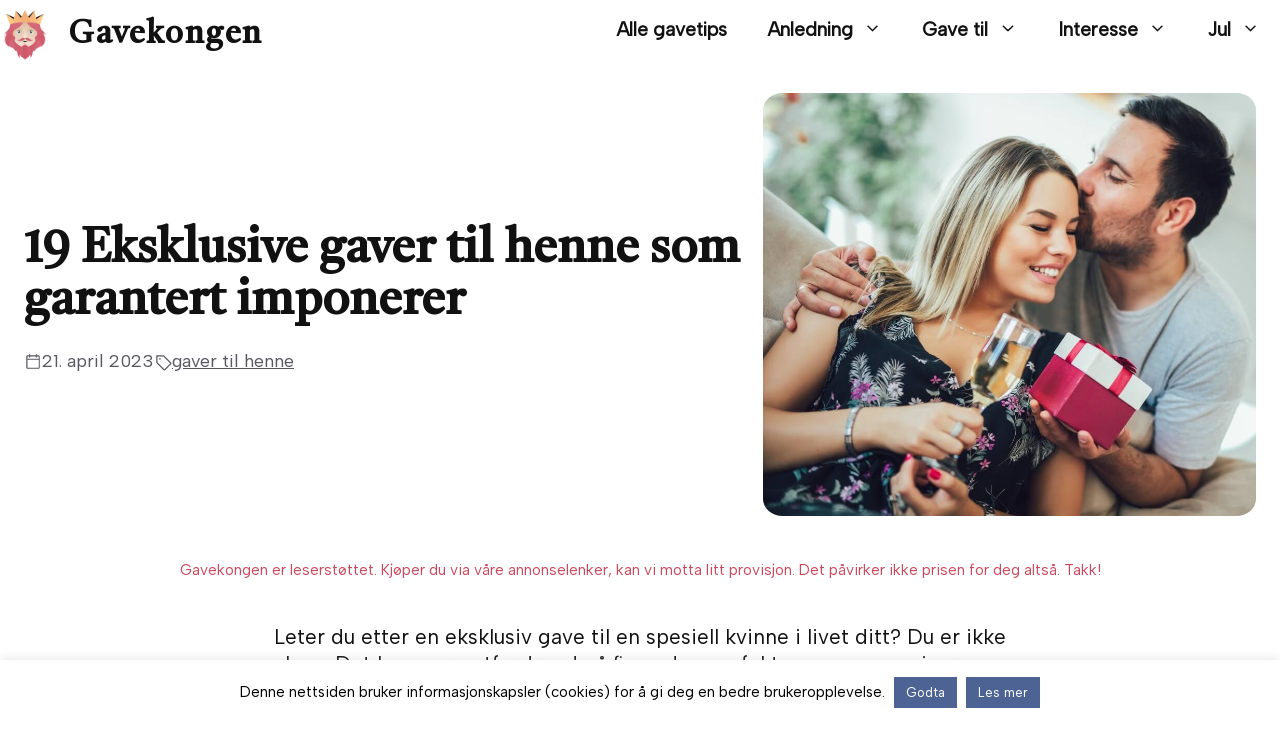

--- FILE ---
content_type: text/html; charset=UTF-8
request_url: https://gavekongen.no/eksklusive-gaver-til-henne/
body_size: 17324
content:
<!DOCTYPE html><html lang="nb-NO"><head><meta charset="UTF-8"><link rel="stylesheet" id="ao_optimized_gfonts" href="https://fonts.googleapis.com/css?family=Albert+Sans%7CCastoro%3Aregular&amp;display=swap"><link media="all" href="https://gavekongen.no/wp-content/cache/autoptimize/css/autoptimize_2d7e6a3a36909e317e4c9b00b09ef87b.css" rel="stylesheet"><link media="only screen and (max-width: 768px)" href="https://gavekongen.no/wp-content/cache/autoptimize/css/autoptimize_6fe211f8bb15af76999ce9135805d7af.css" rel="stylesheet"><link media="(max-width:768px)" href="https://gavekongen.no/wp-content/cache/autoptimize/css/autoptimize_779616b399705d02d23b81b8ae89bcca.css" rel="stylesheet"><title>19 Eksklusive gaver til henne som garantert imponerer | Gavekongen</title><meta name="viewport" content="width=device-width, initial-scale=1"><meta name="robots" content="max-snippet:-1,max-image-preview:standard,max-video-preview:-1" /><link rel="canonical" href="https://gavekongen.no/eksklusive-gaver-til-henne/" /><meta name="description" content="Oppdag 11 eksklusive gaver til henne som garantert imponerer. Gi kvinnen i ditt liv en følelse av luksus med disse lekre gavetipsene" /><meta property="og:type" content="article" /><meta property="og:locale" content="nb_NO" /><meta property="og:site_name" content="Gavekongen" /><meta property="og:title" content="19 Eksklusive gaver til henne som garantert imponerer | Gavekongen" /><meta property="og:description" content="Oppdag 11 eksklusive gaver til henne som garantert imponerer. Gi kvinnen i ditt liv en følelse av luksus med disse lekre gavetipsene" /><meta property="og:url" content="https://gavekongen.no/eksklusive-gaver-til-henne/" /><meta property="og:image" content="https://gavekongen.no/wp-content/uploads/2023/04/eksklusive-gaver-til-henne.jpg" /><meta property="og:image:width" content="950" /><meta property="og:image:height" content="816" /><meta property="og:image:alt" content="eksklusive gaver til henne" /><meta property="article:published_time" content="2023-04-21T22:15:15+00:00" /><meta property="article:modified_time" content="2024-11-16T11:45:39+00:00" /><meta name="twitter:card" content="summary_large_image" /><meta name="twitter:title" content="19 Eksklusive gaver til henne som garantert imponerer | Gavekongen" /><meta name="twitter:description" content="Oppdag 11 eksklusive gaver til henne som garantert imponerer. Gi kvinnen i ditt liv en følelse av luksus med disse lekre gavetipsene" /><meta name="twitter:image" content="https://gavekongen.no/wp-content/uploads/2023/04/eksklusive-gaver-til-henne.jpg" /><meta name="twitter:image:alt" content="eksklusive gaver til henne" /><meta name="google-site-verification" content="XAzwHFAfzlElDw07-jagLi2twXn9zGvX5d4tWH_cCOY" /> <script type="application/ld+json">{"@context":"https://schema.org","@graph":[{"@type":"WebSite","@id":"https://gavekongen.no/#/schema/WebSite","url":"https://gavekongen.no/","name":"Gavekongen","description":"Perfekte gavetips til enhver anledning","inLanguage":"nb-NO","potentialAction":{"@type":"SearchAction","target":{"@type":"EntryPoint","urlTemplate":"https://gavekongen.no/search/{search_term_string}/"},"query-input":"required name=search_term_string"},"publisher":{"@type":"Organization","@id":"https://gavekongen.no/#/schema/Organization","name":"Gavekongen","url":"https://gavekongen.no/","logo":{"@type":"ImageObject","url":"https://gavekongen.no/wp-content/uploads/2022/04/gavekongen-logo-3.png","contentUrl":"https://gavekongen.no/wp-content/uploads/2022/04/gavekongen-logo-3.png","width":512,"height":512}}},{"@type":"WebPage","@id":"https://gavekongen.no/eksklusive-gaver-til-henne/","url":"https://gavekongen.no/eksklusive-gaver-til-henne/","name":"19 Eksklusive gaver til henne som garantert imponerer | Gavekongen","description":"Oppdag 11 eksklusive gaver til henne som garantert imponerer. Gi kvinnen i ditt liv en følelse av luksus med disse lekre gavetipsene","inLanguage":"nb-NO","isPartOf":{"@id":"https://gavekongen.no/#/schema/WebSite"},"breadcrumb":{"@type":"BreadcrumbList","@id":"https://gavekongen.no/#/schema/BreadcrumbList","itemListElement":[{"@type":"ListItem","position":1,"item":"https://gavekongen.no/","name":"Gavekongen"},{"@type":"ListItem","position":2,"item":"https://gavekongen.no/gaver/til-henne/","name":"gaver til henne"},{"@type":"ListItem","position":3,"name":"19 Eksklusive gaver til henne som garantert imponerer"}]},"potentialAction":{"@type":"ReadAction","target":"https://gavekongen.no/eksklusive-gaver-til-henne/"},"datePublished":"2023-04-21T22:15:15+00:00","dateModified":"2024-11-16T11:45:39+00:00","author":{"@type":"Person","@id":"https://gavekongen.no/#/schema/Person/8449582dde800e1dd6972bf90bb0eb6e","name":"Paxofrouken"},"primaryImageOfPage":{"@id":"https://gavekongen.no/#/schema/ImageObject/PrimaryImage"},"image":{"@id":"https://gavekongen.no/#/schema/ImageObject/PrimaryImage","@type":"ImageObject","url":"https://gavekongen.no/wp-content/uploads/2023/04/eksklusive-gaver-til-henne.jpg","width":950,"height":816,"contentSize":"74797"}}]}</script> <link rel='dns-prefetch' href='//www.dwin2.com' /><link href='https://fonts.gstatic.com' crossorigin rel='preconnect' /><link href='https://fonts.googleapis.com' crossorigin rel='preconnect' /><link rel="alternate" type="application/rss+xml" title="Gavekongen &raquo; strøm" href="https://gavekongen.no/feed/" /><link rel="alternate" type="application/rss+xml" title="Gavekongen &raquo; kommentarstrøm" href="https://gavekongen.no/comments/feed/" /><link rel="alternate" type="application/rss+xml" title="Gavekongen &raquo; 19 Eksklusive gaver til henne som garantert imponerer kommentarstrøm" href="https://gavekongen.no/eksklusive-gaver-til-henne/feed/" /><link rel="alternate" title="oEmbed (JSON)" type="application/json+oembed" href="https://gavekongen.no/wp-json/oembed/1.0/embed?url=https%3A%2F%2Fgavekongen.no%2Feksklusive-gaver-til-henne%2F" /><link rel="alternate" title="oEmbed (XML)" type="text/xml+oembed" href="https://gavekongen.no/wp-json/oembed/1.0/embed?url=https%3A%2F%2Fgavekongen.no%2Feksklusive-gaver-til-henne%2F&#038;format=xml" /><link rel='stylesheet' id='generatepress-dynamic-css' href='https://gavekongen.no/wp-content/uploads/generatepress/style.min.css?ver=1764647163' media='all' /><link rel='stylesheet' id='generateblocks-global-css' href='https://gavekongen.no/wp-content/cache/autoptimize/css/autoptimize_single_8c3c80ae18f539e207e4a0095a2b672a.css?ver=1730275667' media='all' /> <script src="https://gavekongen.no/wp-includes/js/jquery/jquery.min.js?ver=3.7.1" id="jquery-core-js"></script> <script id="cookie-law-info-js-extra">var Cli_Data = {"nn_cookie_ids":[],"cookielist":[],"non_necessary_cookies":[],"ccpaEnabled":"","ccpaRegionBased":"","ccpaBarEnabled":"","strictlyEnabled":["necessary","obligatoire"],"ccpaType":"gdpr","js_blocking":"","custom_integration":"","triggerDomRefresh":"","secure_cookies":""};
var cli_cookiebar_settings = {"animate_speed_hide":"500","animate_speed_show":"500","background":"#FFF","border":"#b1a6a6c2","border_on":"","button_1_button_colour":"#4d6393","button_1_button_hover":"#3e4f76","button_1_link_colour":"#fff","button_1_as_button":"1","button_1_new_win":"","button_2_button_colour":"#4d6393","button_2_button_hover":"#3e4f76","button_2_link_colour":"#ffffff","button_2_as_button":"1","button_2_hidebar":"1","button_3_button_colour":"#000","button_3_button_hover":"#000000","button_3_link_colour":"#fff","button_3_as_button":"1","button_3_new_win":"","button_4_button_colour":"#000","button_4_button_hover":"#000000","button_4_link_colour":"#ffffff","button_4_as_button":"1","button_7_button_colour":"#61a229","button_7_button_hover":"#4e8221","button_7_link_colour":"#fff","button_7_as_button":"1","button_7_new_win":"","font_family":"inherit","header_fix":"","notify_animate_hide":"","notify_animate_show":"","notify_div_id":"#cookie-law-info-bar","notify_position_horizontal":"right","notify_position_vertical":"bottom","scroll_close":"","scroll_close_reload":"","accept_close_reload":"","reject_close_reload":"","showagain_tab":"1","showagain_background":"#fff","showagain_border":"#000","showagain_div_id":"#cookie-law-info-again","showagain_x_position":"100px","text":"#000","show_once_yn":"","show_once":"10000","logging_on":"","as_popup":"","popup_overlay":"1","bar_heading_text":"","cookie_bar_as":"banner","popup_showagain_position":"bottom-right","widget_position":"left"};
var log_object = {"ajax_url":"https://gavekongen.no/wp-admin/admin-ajax.php"};
//# sourceURL=cookie-law-info-js-extra</script> <script id="wc-add-to-cart-js-extra">var wc_add_to_cart_params = {"ajax_url":"/wp-admin/admin-ajax.php","wc_ajax_url":"/?wc-ajax=%%endpoint%%","i18n_view_cart":"Vis handlekurv","cart_url":"https://gavekongen.no","is_cart":"","cart_redirect_after_add":"no"};
//# sourceURL=wc-add-to-cart-js-extra</script> <script id="woocommerce-js-extra">var woocommerce_params = {"ajax_url":"/wp-admin/admin-ajax.php","wc_ajax_url":"/?wc-ajax=%%endpoint%%","i18n_password_show":"Vis passord","i18n_password_hide":"Skjul passord"};
//# sourceURL=woocommerce-js-extra</script> <link rel="https://api.w.org/" href="https://gavekongen.no/wp-json/" /><link rel="alternate" title="JSON" type="application/json" href="https://gavekongen.no/wp-json/wp/v2/posts/3533" /><link rel="EditURI" type="application/rsd+xml" title="RSD" href="https://gavekongen.no/xmlrpc.php?rsd" /> <script type="text/javascript">// Notice how this gets configured before we load Font Awesome
				let lassoFontAwesomeJS = "" == 1
				// console.log("lassoFontAwesomeJS", lassoFontAwesomeJS)
				window.FontAwesomeConfig = { autoReplaceSvg: lassoFontAwesomeJS }</script> <noscript><style>.wp-grid-builder .wpgb-card.wpgb-card-hidden .wpgb-card-wrapper{opacity:1!important;visibility:visible!important;transform:none!important}.wpgb-facet {opacity:1!important;pointer-events:auto!important}.wpgb-facet *:not(.wpgb-pagination-facet){display:none}</style></noscript> <noscript><style>.woocommerce-product-gallery{ opacity: 1 !important; }</style></noscript>  <script async src="https://www.googletagmanager.com/gtag/js?id=UA-88589720-2"></script> <script>window.dataLayer = window.dataLayer || [];
  function gtag(){dataLayer.push(arguments);}
  gtag('js', new Date());

  gtag('config', 'UA-88589720-2');</script> <meta name="verification" content="d87b9fc7f7fc74e6c1ff1dc6da62d63d" /> <script>(function(w,d,s,l,i){w[l]=w[l]||[];w[l].push({'gtm.start':
new Date().getTime(),event:'gtm.js'});var f=d.getElementsByTagName(s)[0],
j=d.createElement(s),dl=l!='dataLayer'?'&l='+l:'';j.async=true;j.src=
'https://www.googletagmanager.com/gtm.js?id='+i+dl;f.parentNode.insertBefore(j,f);
})(window,document,'script','dataLayer','GTM-MKDMJ5JD');</script>  <script type="text/javascript">var _TradeTrackerTagOptions = {
        t: 'a',
        s: '381380',
        chk: 'ee78b4bb5c68147a0b139c0224206cca',
        overrideOptions: {}
    };

    (function() {var tt = document.createElement('script'), s = document.getElementsByTagName('script')[0]; tt.setAttribute('type', 'text/javascript'); tt.setAttribute('src', (document.location.protocol == 'https:' ? 'https' : 'http') + '://tm.tradetracker.net/tag?t=' + _TradeTrackerTagOptions.t + '&amp;s=' + _TradeTrackerTagOptions.s + '&amp;chk=' + _TradeTrackerTagOptions.chk); s.parentNode.insertBefore(tt, s);})();</script> <link rel="icon" href="https://gavekongen.no/wp-content/uploads/2022/04/cropped-gavekongen-logo-3-1-32x32.png" sizes="32x32" /><link rel="icon" href="https://gavekongen.no/wp-content/uploads/2022/04/cropped-gavekongen-logo-3-1-192x192.png" sizes="192x192" /><link rel="apple-touch-icon" href="https://gavekongen.no/wp-content/uploads/2022/04/cropped-gavekongen-logo-3-1-180x180.png" /><meta name="msapplication-TileImage" content="https://gavekongen.no/wp-content/uploads/2022/04/cropped-gavekongen-logo-3-1-270x270.png" /></head><body class="wp-singular post-template-default single single-post postid-3533 single-format-standard wp-custom-logo wp-embed-responsive wp-theme-generatepress theme-generatepress lasso-v347 post-image-below-header post-image-aligned-center slideout-enabled slideout-mobile sticky-menu-fade woocommerce-no-js no-sidebar nav-float-right one-container header-aligned-left dropdown-hover featured-image-active" itemtype="https://schema.org/Blog" itemscope> <noscript><iframe src="https://www.googletagmanager.com/ns.html?id=GTM-MKDMJ5JD"
height="0" width="0" style="display:none;visibility:hidden"></iframe></noscript> <a class="screen-reader-text skip-link" href="#content" title="Hopp til innhold">Hopp til innhold</a><header class="site-header has-inline-mobile-toggle" id="masthead" aria-label="Site"  itemtype="https://schema.org/WPHeader" itemscope><div class="inside-header grid-container"><div class="site-branding-container"><div class="site-logo"> <a href="https://gavekongen.no/" rel="home"> <img  class="header-image is-logo-image" alt="Gavekongen" src="https://gavekongen.no/wp-content/uploads/2022/04/gavekongen-logo-3.png" srcset="https://gavekongen.no/wp-content/uploads/2022/04/gavekongen-logo-3.png 1x, https://gavekongen.no/wp-content/uploads/2022/04/gavekongen-logo-3.png 2x" width="512" height="512" /> </a></div><div class="site-branding"><p class="main-title" itemprop="headline"> <a href="https://gavekongen.no/" rel="home">Gavekongen</a></p></div></div><nav class="main-navigation mobile-menu-control-wrapper" id="mobile-menu-control-wrapper" aria-label="Mobile Toggle"> <button data-nav="site-navigation" class="menu-toggle" aria-controls="generate-slideout-menu" aria-expanded="false"> <span class="gp-icon icon-menu-bars"><svg viewBox="0 0 512 512" aria-hidden="true" xmlns="http://www.w3.org/2000/svg" width="1em" height="1em"><path d="M0 96c0-13.255 10.745-24 24-24h464c13.255 0 24 10.745 24 24s-10.745 24-24 24H24c-13.255 0-24-10.745-24-24zm0 160c0-13.255 10.745-24 24-24h464c13.255 0 24 10.745 24 24s-10.745 24-24 24H24c-13.255 0-24-10.745-24-24zm0 160c0-13.255 10.745-24 24-24h464c13.255 0 24 10.745 24 24s-10.745 24-24 24H24c-13.255 0-24-10.745-24-24z" /></svg><svg viewBox="0 0 512 512" aria-hidden="true" xmlns="http://www.w3.org/2000/svg" width="1em" height="1em"><path d="M71.029 71.029c9.373-9.372 24.569-9.372 33.942 0L256 222.059l151.029-151.03c9.373-9.372 24.569-9.372 33.942 0 9.372 9.373 9.372 24.569 0 33.942L289.941 256l151.03 151.029c9.372 9.373 9.372 24.569 0 33.942-9.373 9.372-24.569 9.372-33.942 0L256 289.941l-151.029 151.03c-9.373 9.372-24.569 9.372-33.942 0-9.372-9.373-9.372-24.569 0-33.942L222.059 256 71.029 104.971c-9.372-9.373-9.372-24.569 0-33.942z" /></svg></span><span class="screen-reader-text">Meny</span> </button></nav><nav class="main-navigation sub-menu-right" id="site-navigation" aria-label="Primary"  itemtype="https://schema.org/SiteNavigationElement" itemscope><div class="inside-navigation grid-container"> <button class="menu-toggle" aria-controls="generate-slideout-menu" aria-expanded="false"> <span class="gp-icon icon-menu-bars"><svg viewBox="0 0 512 512" aria-hidden="true" xmlns="http://www.w3.org/2000/svg" width="1em" height="1em"><path d="M0 96c0-13.255 10.745-24 24-24h464c13.255 0 24 10.745 24 24s-10.745 24-24 24H24c-13.255 0-24-10.745-24-24zm0 160c0-13.255 10.745-24 24-24h464c13.255 0 24 10.745 24 24s-10.745 24-24 24H24c-13.255 0-24-10.745-24-24zm0 160c0-13.255 10.745-24 24-24h464c13.255 0 24 10.745 24 24s-10.745 24-24 24H24c-13.255 0-24-10.745-24-24z" /></svg><svg viewBox="0 0 512 512" aria-hidden="true" xmlns="http://www.w3.org/2000/svg" width="1em" height="1em"><path d="M71.029 71.029c9.373-9.372 24.569-9.372 33.942 0L256 222.059l151.029-151.03c9.373-9.372 24.569-9.372 33.942 0 9.372 9.373 9.372 24.569 0 33.942L289.941 256l151.03 151.029c9.372 9.373 9.372 24.569 0 33.942-9.373 9.372-24.569 9.372-33.942 0L256 289.941l-151.029 151.03c-9.373 9.372-24.569 9.372-33.942 0-9.372-9.373-9.372-24.569 0-33.942L222.059 256 71.029 104.971c-9.372-9.373-9.372-24.569 0-33.942z" /></svg></span><span class="screen-reader-text">Meny</span> </button><div id="primary-menu" class="main-nav"><ul id="menu-meny" class=" menu sf-menu"><li id="menu-item-225" class="smooth-scroll menu-item menu-item-type-custom menu-item-object-custom menu-item-home menu-item-225"><a href="https://gavekongen.no/#alle-gavetips">Alle gavetips</a></li><li id="menu-item-5714" class="mega-menu mega-menu-col-2 menu-item menu-item-type-custom menu-item-object-custom menu-item-has-children menu-item-5714"><a href="#">Anledning<span role="presentation" class="dropdown-menu-toggle"><span class="gp-icon icon-arrow"><svg viewBox="0 0 330 512" aria-hidden="true" xmlns="http://www.w3.org/2000/svg" width="1em" height="1em"><path d="M305.913 197.085c0 2.266-1.133 4.815-2.833 6.514L171.087 335.593c-1.7 1.7-4.249 2.832-6.515 2.832s-4.815-1.133-6.515-2.832L26.064 203.599c-1.7-1.7-2.832-4.248-2.832-6.514s1.132-4.816 2.832-6.515l14.162-14.163c1.7-1.699 3.966-2.832 6.515-2.832 2.266 0 4.815 1.133 6.515 2.832l111.316 111.317 111.316-111.317c1.7-1.699 4.249-2.832 6.515-2.832s4.815 1.133 6.515 2.832l14.162 14.163c1.7 1.7 2.833 4.249 2.833 6.515z" /></svg></span></span></a><ul class="sub-menu"><li id="menu-item-5705" class="gk-menu-heading menu-item menu-item-type-taxonomy menu-item-object-category menu-item-has-children menu-item-5705"><a href="https://gavekongen.no/gaver/anledning/">Spesielle anledninger<span role="presentation" class="dropdown-menu-toggle"><span class="gp-icon icon-arrow-right"><svg viewBox="0 0 192 512" aria-hidden="true" xmlns="http://www.w3.org/2000/svg" width="1em" height="1em" fill-rule="evenodd" clip-rule="evenodd" stroke-linejoin="round" stroke-miterlimit="1.414"><path d="M178.425 256.001c0 2.266-1.133 4.815-2.832 6.515L43.599 394.509c-1.7 1.7-4.248 2.833-6.514 2.833s-4.816-1.133-6.515-2.833l-14.163-14.162c-1.699-1.7-2.832-3.966-2.832-6.515 0-2.266 1.133-4.815 2.832-6.515l111.317-111.316L16.407 144.685c-1.699-1.7-2.832-4.249-2.832-6.515s1.133-4.815 2.832-6.515l14.163-14.162c1.7-1.7 4.249-2.833 6.515-2.833s4.815 1.133 6.514 2.833l131.994 131.993c1.7 1.7 2.832 4.249 2.832 6.515z" fill-rule="nonzero" /></svg></span></span></a><ul class="sub-menu"><li id="menu-item-5706" class="menu-item menu-item-type-post_type menu-item-object-post menu-item-5706"><a href="https://gavekongen.no/farsdagsgaver/">Farsdagsgave</a></li><li id="menu-item-5707" class="menu-item menu-item-type-post_type menu-item-object-post menu-item-5707"><a href="https://gavekongen.no/morsdagsgave/">Morsdagsgave</a></li><li id="menu-item-5708" class="menu-item menu-item-type-custom menu-item-object-custom menu-item-5708"><a href="https://gavekongen.no/tag/valentinsgave/">Valentinsgaver</a></li><li id="menu-item-5709" class="menu-item menu-item-type-post_type menu-item-object-post menu-item-5709"><a href="https://gavekongen.no/konfirmasjonsgave/">Konfirmasjonsgave</a></li><li id="menu-item-5710" class="menu-item menu-item-type-post_type menu-item-object-post menu-item-5710"><a href="https://gavekongen.no/innflytningsgave/">Innflytningsgaver</a></li><li id="menu-item-5711" class="menu-item menu-item-type-post_type menu-item-object-post menu-item-5711"><a href="https://gavekongen.no/babyshower-gave/">Babyshower</a></li></ul></li><li id="menu-item-5715" class="gk-menu-heading menu-item menu-item-type-taxonomy menu-item-object-category menu-item-has-children menu-item-5715"><a href="https://gavekongen.no/gaver/anledning/bursdagsgave/">Bursdagsgave<span role="presentation" class="dropdown-menu-toggle"><span class="gp-icon icon-arrow-right"><svg viewBox="0 0 192 512" aria-hidden="true" xmlns="http://www.w3.org/2000/svg" width="1em" height="1em" fill-rule="evenodd" clip-rule="evenodd" stroke-linejoin="round" stroke-miterlimit="1.414"><path d="M178.425 256.001c0 2.266-1.133 4.815-2.832 6.515L43.599 394.509c-1.7 1.7-4.248 2.833-6.514 2.833s-4.816-1.133-6.515-2.833l-14.163-14.162c-1.699-1.7-2.832-3.966-2.832-6.515 0-2.266 1.133-4.815 2.832-6.515l111.317-111.316L16.407 144.685c-1.699-1.7-2.832-4.249-2.832-6.515s1.133-4.815 2.832-6.515l14.163-14.162c1.7-1.7 4.249-2.833 6.515-2.833s4.815 1.133 6.514 2.833l131.994 131.993c1.7 1.7 2.832 4.249 2.832 6.515z" fill-rule="nonzero" /></svg></span></span></a><ul class="sub-menu"><li id="menu-item-5894" class="menu-item menu-item-type-post_type menu-item-object-post menu-item-5894"><a href="https://gavekongen.no/30-ars-gave/">30 års gave</a></li><li id="menu-item-5717" class="menu-item menu-item-type-post_type menu-item-object-post menu-item-5717"><a href="https://gavekongen.no/40-ars-gave/">40 års gave</a></li><li id="menu-item-5719" class="menu-item menu-item-type-post_type menu-item-object-post menu-item-5719"><a href="https://gavekongen.no/60-ars-gave/">60 års gave</a></li><li id="menu-item-5716" class="menu-item menu-item-type-post_type menu-item-object-post menu-item-5716"><a href="https://gavekongen.no/70-ars-gave/">70 års gave</a></li><li id="menu-item-5718" class="menu-item menu-item-type-post_type menu-item-object-post menu-item-5718"><a href="https://gavekongen.no/80-ars-gave/">80 års gave</a></li></ul></li></ul></li><li id="menu-item-5679" class="mega-menu menu-item menu-item-type-custom menu-item-object-custom menu-item-has-children menu-item-5679"><a href="#">Gave til<span role="presentation" class="dropdown-menu-toggle"><span class="gp-icon icon-arrow"><svg viewBox="0 0 330 512" aria-hidden="true" xmlns="http://www.w3.org/2000/svg" width="1em" height="1em"><path d="M305.913 197.085c0 2.266-1.133 4.815-2.833 6.514L171.087 335.593c-1.7 1.7-4.249 2.832-6.515 2.832s-4.815-1.133-6.515-2.832L26.064 203.599c-1.7-1.7-2.832-4.248-2.832-6.514s1.132-4.816 2.832-6.515l14.162-14.163c1.7-1.699 3.966-2.832 6.515-2.832 2.266 0 4.815 1.133 6.515 2.832l111.316 111.317 111.316-111.317c1.7-1.699 4.249-2.832 6.515-2.832s4.815 1.133 6.515 2.832l14.162 14.163c1.7 1.7 2.833 4.249 2.833 6.515z" /></svg></span></span></a><ul class="sub-menu"><li id="menu-item-3715" class="gk-menu-heading menu-item menu-item-type-taxonomy menu-item-object-category menu-item-has-children menu-item-3715"><a href="https://gavekongen.no/gaver/til-han/">Han<span role="presentation" class="dropdown-menu-toggle"><span class="gp-icon icon-arrow-right"><svg viewBox="0 0 192 512" aria-hidden="true" xmlns="http://www.w3.org/2000/svg" width="1em" height="1em" fill-rule="evenodd" clip-rule="evenodd" stroke-linejoin="round" stroke-miterlimit="1.414"><path d="M178.425 256.001c0 2.266-1.133 4.815-2.832 6.515L43.599 394.509c-1.7 1.7-4.248 2.833-6.514 2.833s-4.816-1.133-6.515-2.833l-14.163-14.162c-1.699-1.7-2.832-3.966-2.832-6.515 0-2.266 1.133-4.815 2.832-6.515l111.317-111.316L16.407 144.685c-1.699-1.7-2.832-4.249-2.832-6.515s1.133-4.815 2.832-6.515l14.163-14.162c1.7-1.7 4.249-2.833 6.515-2.833s4.815 1.133 6.514 2.833l131.994 131.993c1.7 1.7 2.832 4.249 2.832 6.515z" fill-rule="nonzero" /></svg></span></span></a><ul class="sub-menu"><li id="menu-item-5683" class="menu-item menu-item-type-custom menu-item-object-custom menu-item-5683"><a href="https://gavekongen.no/tag/kjaereste/">Gave til kjæresten</a></li><li id="menu-item-5685" class="menu-item menu-item-type-custom menu-item-object-custom menu-item-5685"><a href="https://gavekongen.no/tag/pappa/">Gave til pappa</a></li><li id="menu-item-5682" class="menu-item menu-item-type-post_type menu-item-object-post menu-item-5682"><a href="https://gavekongen.no/gave-bestefar/">Gave til bestefar</a></li><li id="menu-item-5684" class="menu-item menu-item-type-post_type menu-item-object-post menu-item-5684"><a href="https://gavekongen.no/30-ars-gave-kompis/">Gave til kompis</a></li></ul></li><li id="menu-item-3717" class="gk-menu-heading menu-item menu-item-type-taxonomy menu-item-object-category current-post-ancestor current-menu-parent current-post-parent menu-item-has-children menu-item-3717"><a href="https://gavekongen.no/gaver/til-henne/">Henne<span role="presentation" class="dropdown-menu-toggle"><span class="gp-icon icon-arrow-right"><svg viewBox="0 0 192 512" aria-hidden="true" xmlns="http://www.w3.org/2000/svg" width="1em" height="1em" fill-rule="evenodd" clip-rule="evenodd" stroke-linejoin="round" stroke-miterlimit="1.414"><path d="M178.425 256.001c0 2.266-1.133 4.815-2.832 6.515L43.599 394.509c-1.7 1.7-4.248 2.833-6.514 2.833s-4.816-1.133-6.515-2.833l-14.163-14.162c-1.699-1.7-2.832-3.966-2.832-6.515 0-2.266 1.133-4.815 2.832-6.515l111.317-111.316L16.407 144.685c-1.699-1.7-2.832-4.249-2.832-6.515s1.133-4.815 2.832-6.515l14.163-14.162c1.7-1.7 4.249-2.833 6.515-2.833s4.815 1.133 6.514 2.833l131.994 131.993c1.7 1.7 2.832 4.249 2.832 6.515z" fill-rule="nonzero" /></svg></span></span></a><ul class="sub-menu"><li id="menu-item-5695" class="menu-item menu-item-type-custom menu-item-object-custom menu-item-5695"><a href="https://gavekongen.no/tag/kjaereste/">Gave til kjæresten</a></li><li id="menu-item-5696" class="menu-item menu-item-type-post_type menu-item-object-post menu-item-5696"><a href="https://gavekongen.no/bursdagsgave-mamma/">Gave til mamma</a></li><li id="menu-item-7658" class="menu-item menu-item-type-post_type menu-item-object-post menu-item-7658"><a href="https://gavekongen.no/gave-til-datter/">Gave til datter</a></li><li id="menu-item-5694" class="menu-item menu-item-type-post_type menu-item-object-post menu-item-5694"><a href="https://gavekongen.no/gave-bestemor/">Gave til bestemor</a></li><li id="menu-item-5693" class="menu-item menu-item-type-post_type menu-item-object-post menu-item-5693"><a href="https://gavekongen.no/gave-til-venninne/">Gave til venninne</a></li></ul></li><li id="menu-item-3719" class="gk-menu-heading menu-item menu-item-type-taxonomy menu-item-object-category menu-item-has-children menu-item-3719"><a href="https://gavekongen.no/gaver/til-barn/">Barn<span role="presentation" class="dropdown-menu-toggle"><span class="gp-icon icon-arrow-right"><svg viewBox="0 0 192 512" aria-hidden="true" xmlns="http://www.w3.org/2000/svg" width="1em" height="1em" fill-rule="evenodd" clip-rule="evenodd" stroke-linejoin="round" stroke-miterlimit="1.414"><path d="M178.425 256.001c0 2.266-1.133 4.815-2.832 6.515L43.599 394.509c-1.7 1.7-4.248 2.833-6.514 2.833s-4.816-1.133-6.515-2.833l-14.163-14.162c-1.699-1.7-2.832-3.966-2.832-6.515 0-2.266 1.133-4.815 2.832-6.515l111.317-111.316L16.407 144.685c-1.699-1.7-2.832-4.249-2.832-6.515s1.133-4.815 2.832-6.515l14.163-14.162c1.7-1.7 4.249-2.833 6.515-2.833s4.815 1.133 6.514 2.833l131.994 131.993c1.7 1.7 2.832 4.249 2.832 6.515z" fill-rule="nonzero" /></svg></span></span></a><ul class="sub-menu"><li id="menu-item-10671" class="menu-item menu-item-type-post_type menu-item-object-post menu-item-10671"><a href="https://gavekongen.no/gave-til-4-aring/">Gave til 4-åring</a></li><li id="menu-item-5686" class="menu-item menu-item-type-post_type menu-item-object-post menu-item-5686"><a href="https://gavekongen.no/gave-5-aring/">Gave til 5-åring</a></li><li id="menu-item-6371" class="menu-item menu-item-type-post_type menu-item-object-post menu-item-6371"><a href="https://gavekongen.no/gave-6-aring/">Gave til 6-åring</a></li><li id="menu-item-5688" class="menu-item menu-item-type-post_type menu-item-object-post menu-item-5688"><a href="https://gavekongen.no/gave-7-aring/">Gave til 7-åring</a></li><li id="menu-item-5687" class="menu-item menu-item-type-post_type menu-item-object-post menu-item-5687"><a href="https://gavekongen.no/gave-til-8-aring/">Gave til 8-åring</a></li><li id="menu-item-5690" class="menu-item menu-item-type-post_type menu-item-object-post menu-item-5690"><a href="https://gavekongen.no/gave-10-aring/">Gave til 10-åring</a></li><li id="menu-item-9825" class="menu-item menu-item-type-post_type menu-item-object-post menu-item-9825"><a href="https://gavekongen.no/gave-11-aring/">Gave til 11-åring</a></li><li id="menu-item-5689" class="menu-item menu-item-type-post_type menu-item-object-post menu-item-5689"><a href="https://gavekongen.no/gave-12-aring/">Gave til 12-åring</a></li></ul></li><li id="menu-item-5680" class="gk-menu-heading menu-item menu-item-type-taxonomy menu-item-object-category menu-item-has-children menu-item-5680"><a href="https://gavekongen.no/gaver/til-tenaring/">Tenåring<span role="presentation" class="dropdown-menu-toggle"><span class="gp-icon icon-arrow-right"><svg viewBox="0 0 192 512" aria-hidden="true" xmlns="http://www.w3.org/2000/svg" width="1em" height="1em" fill-rule="evenodd" clip-rule="evenodd" stroke-linejoin="round" stroke-miterlimit="1.414"><path d="M178.425 256.001c0 2.266-1.133 4.815-2.832 6.515L43.599 394.509c-1.7 1.7-4.248 2.833-6.514 2.833s-4.816-1.133-6.515-2.833l-14.163-14.162c-1.699-1.7-2.832-3.966-2.832-6.515 0-2.266 1.133-4.815 2.832-6.515l111.317-111.316L16.407 144.685c-1.699-1.7-2.832-4.249-2.832-6.515s1.133-4.815 2.832-6.515l14.163-14.162c1.7-1.7 4.249-2.833 6.515-2.833s4.815 1.133 6.514 2.833l131.994 131.993c1.7 1.7 2.832 4.249 2.832 6.515z" fill-rule="nonzero" /></svg></span></span></a><ul class="sub-menu"><li id="menu-item-10071" class="menu-item menu-item-type-post_type menu-item-object-post menu-item-10071"><a href="https://gavekongen.no/gave-14-aring/">Gave til 14-åring</a></li><li id="menu-item-5691" class="menu-item menu-item-type-post_type menu-item-object-post menu-item-5691"><a href="https://gavekongen.no/gave-15-aring/">Gave til 15-åring</a></li><li id="menu-item-5692" class="menu-item menu-item-type-post_type menu-item-object-post menu-item-5692"><a href="https://gavekongen.no/18-ars-gave/">Gave til 18-åring</a></li></ul></li></ul></li><li id="menu-item-5664" class="menu-item menu-item-type-taxonomy menu-item-object-category menu-item-has-children menu-item-5664"><a href="https://gavekongen.no/gaver/interesse/">Interesse<span role="presentation" class="dropdown-menu-toggle"><span class="gp-icon icon-arrow"><svg viewBox="0 0 330 512" aria-hidden="true" xmlns="http://www.w3.org/2000/svg" width="1em" height="1em"><path d="M305.913 197.085c0 2.266-1.133 4.815-2.833 6.514L171.087 335.593c-1.7 1.7-4.249 2.832-6.515 2.832s-4.815-1.133-6.515-2.832L26.064 203.599c-1.7-1.7-2.832-4.248-2.832-6.514s1.132-4.816 2.832-6.515l14.162-14.163c1.7-1.699 3.966-2.832 6.515-2.832 2.266 0 4.815 1.133 6.515 2.832l111.316 111.317 111.316-111.317c1.7-1.699 4.249-2.832 6.515-2.832s4.815 1.133 6.515 2.832l14.162 14.163c1.7 1.7 2.833 4.249 2.833 6.515z" /></svg></span></span></a><ul class="sub-menu"><li id="menu-item-5699" class="menu-item menu-item-type-post_type menu-item-object-post menu-item-5699"><a href="https://gavekongen.no/gave-til-fotballinteressert/">Gave til fotballinteressert</a></li><li id="menu-item-5702" class="menu-item menu-item-type-post_type menu-item-object-post menu-item-5702"><a href="https://gavekongen.no/turutstyr-gave/">Gave til friluftsmenneske</a></li><li id="menu-item-5700" class="menu-item menu-item-type-post_type menu-item-object-post menu-item-5700"><a href="https://gavekongen.no/gave-til-jeger/">Gave til jegeren</a></li><li id="menu-item-5697" class="menu-item menu-item-type-post_type menu-item-object-post menu-item-5697"><a href="https://gavekongen.no/gave-til-musikkelsker/">Gave til musikkelsker</a></li><li id="menu-item-6145" class="menu-item menu-item-type-post_type menu-item-object-post menu-item-6145"><a href="https://gavekongen.no/gave-til-kaffeelsker/">Gaver til kaffeelsker</a></li><li id="menu-item-6251" class="menu-item menu-item-type-post_type menu-item-object-post menu-item-6251"><a href="https://gavekongen.no/gave-til-te-elsker/">Gave til te-elsker</a></li><li id="menu-item-5701" class="menu-item menu-item-type-post_type menu-item-object-post menu-item-5701"><a href="https://gavekongen.no/gave-til-vinelsker/">Gave til vinelsker</a></li><li id="menu-item-5698" class="menu-item menu-item-type-post_type menu-item-object-post menu-item-5698"><a href="https://gavekongen.no/gave-hund/">Gave til hund</a></li></ul></li><li id="menu-item-6727" class="mega-menu mega-menu-col-3 menu-item menu-item-type-custom menu-item-object-custom menu-item-has-children menu-item-6727"><a href="#">Jul<span role="presentation" class="dropdown-menu-toggle"><span class="gp-icon icon-arrow"><svg viewBox="0 0 330 512" aria-hidden="true" xmlns="http://www.w3.org/2000/svg" width="1em" height="1em"><path d="M305.913 197.085c0 2.266-1.133 4.815-2.833 6.514L171.087 335.593c-1.7 1.7-4.249 2.832-6.515 2.832s-4.815-1.133-6.515-2.832L26.064 203.599c-1.7-1.7-2.832-4.248-2.832-6.514s1.132-4.816 2.832-6.515l14.162-14.163c1.7-1.699 3.966-2.832 6.515-2.832 2.266 0 4.815 1.133 6.515 2.832l111.316 111.317 111.316-111.317c1.7-1.699 4.249-2.832 6.515-2.832s4.815 1.133 6.515 2.832l14.162 14.163c1.7 1.7 2.833 4.249 2.833 6.515z" /></svg></span></span></a><ul class="sub-menu"><li id="menu-item-8258" class="gk-menu-heading menu-item menu-item-type-custom menu-item-object-custom menu-item-has-children menu-item-8258"><a href="#">Julekalender til barn &#038; ungdom<span role="presentation" class="dropdown-menu-toggle"><span class="gp-icon icon-arrow-right"><svg viewBox="0 0 192 512" aria-hidden="true" xmlns="http://www.w3.org/2000/svg" width="1em" height="1em" fill-rule="evenodd" clip-rule="evenodd" stroke-linejoin="round" stroke-miterlimit="1.414"><path d="M178.425 256.001c0 2.266-1.133 4.815-2.832 6.515L43.599 394.509c-1.7 1.7-4.248 2.833-6.514 2.833s-4.816-1.133-6.515-2.833l-14.163-14.162c-1.699-1.7-2.832-3.966-2.832-6.515 0-2.266 1.133-4.815 2.832-6.515l111.317-111.316L16.407 144.685c-1.699-1.7-2.832-4.249-2.832-6.515s1.133-4.815 2.832-6.515l14.163-14.162c1.7-1.7 4.249-2.833 6.515-2.833s4.815 1.133 6.514 2.833l131.994 131.993c1.7 1.7 2.832 4.249 2.832 6.515z" fill-rule="nonzero" /></svg></span></span></a><ul class="sub-menu"><li id="menu-item-6731" class="menu-item menu-item-type-post_type menu-item-object-post menu-item-6731"><a href="https://gavekongen.no/disney-julekalender/">Disney julekalender</a></li><li id="menu-item-6730" class="menu-item menu-item-type-post_type menu-item-object-post menu-item-6730"><a href="https://gavekongen.no/lego-julekalender/">Lego julekalender</a></li><li id="menu-item-6729" class="menu-item menu-item-type-post_type menu-item-object-post menu-item-6729"><a href="https://gavekongen.no/harry-potter-julekalender/">Harry Potter julekalender</a></li><li id="menu-item-8020" class="menu-item menu-item-type-post_type menu-item-object-post menu-item-8020"><a href="https://gavekongen.no/pokemon-julekalender/">Pokémon julekalender</a></li><li id="menu-item-12224" class="menu-item menu-item-type-post_type menu-item-object-post menu-item-12224"><a href="https://gavekongen.no/sjokoladekalender/">Sjokoladekalender</a></li></ul></li><li id="menu-item-8259" class="gk-menu-heading menu-item menu-item-type-custom menu-item-object-custom menu-item-has-children menu-item-8259"><a href="#">Julekalender til voksne<span role="presentation" class="dropdown-menu-toggle"><span class="gp-icon icon-arrow-right"><svg viewBox="0 0 192 512" aria-hidden="true" xmlns="http://www.w3.org/2000/svg" width="1em" height="1em" fill-rule="evenodd" clip-rule="evenodd" stroke-linejoin="round" stroke-miterlimit="1.414"><path d="M178.425 256.001c0 2.266-1.133 4.815-2.832 6.515L43.599 394.509c-1.7 1.7-4.248 2.833-6.514 2.833s-4.816-1.133-6.515-2.833l-14.163-14.162c-1.699-1.7-2.832-3.966-2.832-6.515 0-2.266 1.133-4.815 2.832-6.515l111.317-111.316L16.407 144.685c-1.699-1.7-2.832-4.249-2.832-6.515s1.133-4.815 2.832-6.515l14.163-14.162c1.7-1.7 4.249-2.833 6.515-2.833s4.815 1.133 6.514 2.833l131.994 131.993c1.7 1.7 2.832 4.249 2.832 6.515z" fill-rule="nonzero" /></svg></span></span></a><ul class="sub-menu"><li id="menu-item-12225" class="menu-item menu-item-type-post_type menu-item-object-post menu-item-12225"><a href="https://gavekongen.no/kaffekalender/">Kaffekalender</a></li><li id="menu-item-6866" class="menu-item menu-item-type-post_type menu-item-object-post menu-item-6866"><a href="https://gavekongen.no/sminkekalender/">Julekalender med sminke</a></li><li id="menu-item-6733" class="menu-item menu-item-type-post_type menu-item-object-post menu-item-6733"><a href="https://gavekongen.no/erotisk-julekalender/">Erotisk julekalender</a></li></ul></li><li id="menu-item-10274" class="gk-menu-heading menu-item menu-item-type-custom menu-item-object-custom menu-item-has-children menu-item-10274"><a href="#">Julegaver 2025<span role="presentation" class="dropdown-menu-toggle"><span class="gp-icon icon-arrow-right"><svg viewBox="0 0 192 512" aria-hidden="true" xmlns="http://www.w3.org/2000/svg" width="1em" height="1em" fill-rule="evenodd" clip-rule="evenodd" stroke-linejoin="round" stroke-miterlimit="1.414"><path d="M178.425 256.001c0 2.266-1.133 4.815-2.832 6.515L43.599 394.509c-1.7 1.7-4.248 2.833-6.514 2.833s-4.816-1.133-6.515-2.833l-14.163-14.162c-1.699-1.7-2.832-3.966-2.832-6.515 0-2.266 1.133-4.815 2.832-6.515l111.317-111.316L16.407 144.685c-1.699-1.7-2.832-4.249-2.832-6.515s1.133-4.815 2.832-6.515l14.163-14.162c1.7-1.7 4.249-2.833 6.515-2.833s4.815 1.133 6.514 2.833l131.994 131.993c1.7 1.7 2.832 4.249 2.832 6.515z" fill-rule="nonzero" /></svg></span></span></a><ul class="sub-menu"><li id="menu-item-12226" class="menu-item menu-item-type-post_type menu-item-object-post menu-item-12226"><a href="https://gavekongen.no/julegaver-til-henne/">Julegaver til henne</a></li><li id="menu-item-10275" class="menu-item menu-item-type-post_type menu-item-object-post menu-item-10275"><a href="https://gavekongen.no/julegaver-til-han/">Julegaver til han</a></li></ul></li></ul></li></ul></div></div></nav></div></header><div class="gb-container gb-container-2ef42592 gk-section-s"><div class="gb-container gb-container-39c60878"><h1 class="gb-headline gb-headline-017b28f4 gb-headline-text">19 Eksklusive gaver til henne som garantert imponerer</h1><div class="gb-container gb-container-a58402a5"><p class="gb-headline gb-headline-461af4db"><span class="gb-icon"><svg viewbox="0 0 256 256" fill="#000000" height="32" width="32" xmlns="http://www.w3.org/2000/svg"><path d="M208,32H184V24a8,8,0,0,0-16,0v8H88V24a8,8,0,0,0-16,0v8H48A16,16,0,0,0,32,48V208a16,16,0,0,0,16,16H208a16,16,0,0,0,16-16V48A16,16,0,0,0,208,32ZM72,48v8a8,8,0,0,0,16,0V48h80v8a8,8,0,0,0,16,0V48h24V80H48V48ZM208,208H48V96H208V208Z"></path></svg></span><span class="gb-headline-text"><time class="entry-date published" datetime="2023-04-21T23:15:15+01:00">21. april 2023</time></span></p><p class="gb-headline gb-headline-5221c089"><span class="gb-icon"><svg viewbox="0 0 256 256" fill="#000000" height="32" width="32" xmlns="http://www.w3.org/2000/svg"><path d="M243.31,136,144,36.69A15.86,15.86,0,0,0,132.69,32H40a8,8,0,0,0-8,8v92.69A15.86,15.86,0,0,0,36.69,144L136,243.31a16,16,0,0,0,22.63,0l84.68-84.68a16,16,0,0,0,0-22.63Zm-96,96L48,132.69V48h84.69L232,147.31ZM96,84A12,12,0,1,1,84,72,12,12,0,0,1,96,84Z"></path></svg></span><span class="gb-headline-text"><span class="post-term-item term-til-henne"><a href="https://gavekongen.no/gaver/til-henne/">gaver til henne</a></span></span></p></div></div><div class="gb-container gb-container-35e9e820"><figure class="gb-block-image gb-block-image-19feb40c"><img width="950" height="816" src="https://gavekongen.no/wp-content/uploads/2023/04/eksklusive-gaver-til-henne.jpg" class="gb-image-19feb40c featured-image" alt="eksklusive gaver til henne" decoding="async" fetchpriority="high" srcset="https://gavekongen.no/wp-content/uploads/2023/04/eksklusive-gaver-til-henne.jpg 950w, https://gavekongen.no/wp-content/uploads/2023/04/eksklusive-gaver-til-henne-425x365.jpg 425w, https://gavekongen.no/wp-content/uploads/2023/04/eksklusive-gaver-til-henne-200x172.jpg 200w, https://gavekongen.no/wp-content/uploads/2023/04/eksklusive-gaver-til-henne-768x660.jpg 768w" sizes="(max-width: 950px) 100vw, 950px" /></figure></div></div><div class="site grid-container container hfeed" id="page"><div class="site-content" id="content"><div class="content-area" id="primary"><main class="site-main" id="main"><div class="aff-disclosure"> Gavekongen er leserstøttet. Kjøper du via våre annonselenker, kan vi motta litt provisjon. Det påvirker ikke prisen for deg altså. Takk!</div><article id="post-3533" class="dynamic-content-template post-3533 post type-post status-publish format-standard has-post-thumbnail hentry category-til-henne tag-henne tag-kjaereste tag-valentinsgave no-featured-image-padding"><div class="gb-container gb-container-1cbc695e"><div class="gb-container gb-container-3cfb2ec9"><div class="dynamic-entry-content"><p>Leter du etter en eksklusiv gave til en spesiell kvinne i livet ditt? Du er ikke alene. Det kan være utfordrende å finne den perfekte gaven som viser hvor mye du bryr deg om henne.</p><p>Derfor har vi satt sammen en liste med luksusgaver som garantert vil få henne til å føle seg spesiell. Enten det er til bursdag, julegave, jubileum eller kanskje til en romantisk anledning som <a href="https://gavekongen.no/valentinsgaver-til-henne/" data-type="post" data-id="3263" data-lasso-id="2265">valentinsdagen</a>, har vi de beste tipsene.</p><p>Husk at det er kjærligheten bak gaven som betyr mest, så du trenger ikke å bruke en formue, selv om vi snakker om eksklusive gaver. Det viktigste er å finne noe som passer til hennes stil og det hun liker. Selvfølgelig har vi noen pricey gavetips, men vi har også sneket inn noen litt rimeligere alternativer som fortsatt gir en luksusfølelse. Det beste fra begge verdener!</p><div class="wp-block-affiliate-plugin-lasso"><ol id="lasso-anchor-id-eksklusive-gaver-til-henne-1763" class="lasso-list-ol lasso-list-style-decimal"><li><div class="lasso-container lasso-list lasso-splash lasso-url-eksklusive-gaver-henne-spa "><div class="ls-list-title"> <a class="lasso-title" target="_blank" href="https://gavekongen.no/go/eksklusive-gaver-henne-spa/" data-lasso-box-trackable="true" data-lasso-id="1763" data-lasso-lid="3544" data-lasso-name="Luksusbehandling på spa" title="Luksusbehandling på spa" rel="nofollow noopener"> Luksusbehandling på spa </a></div><div class="lasso-list-content"> <a class="lasso-image" target="_blank" href="https://gavekongen.no/go/eksklusive-gaver-henne-spa/" data-lasso-box-trackable="true" data-lasso-id="1763" data-lasso-lid="3544" data-lasso-name="Luksusbehandling på spa" title="Luksusbehandling på spa" rel="nofollow noopener"> <noscript><img decoding="async" class="lasso-image-no-lazy" src="https://gavekongen.no/wp-content/uploads/2023/01/spa-dag-til-henne.jpg" loading="lazy" height="500" width="500" alt="Luksusbehandling på spa"></noscript><img decoding="async" class="lazyload lasso-image-no-lazy" src='data:image/svg+xml,%3Csvg%20xmlns=%22http://www.w3.org/2000/svg%22%20viewBox=%220%200%20500%20500%22%3E%3C/svg%3E' data-src="https://gavekongen.no/wp-content/uploads/2023/01/spa-dag-til-henne.jpg" loading="lazy" height="500" width="500" alt="Luksusbehandling på spa"> </a><div class="lasso-description"><p>Gi henne muligheten til å koble av med et avslappende og luksuriøst spa-behandling. For det er vel ingen kvinne som noen gang har blitt skuffet av å luksusbehandling i gave. Eller hva med en romantisk getaway på sparesort?</p><p><strong>Les også: </strong><a href="https://gavekongen.no/opplevelsesgave-til-kjaeresten/" rel="noopener noreferrer" target="_blank">Unike og spennende opplevelsesgaver til kjæresten</a></p></div> <a class="lasso-button-1" target="_blank" href="https://gavekongen.no/go/eksklusive-gaver-henne-spa/" data-lasso-box-trackable="true" data-lasso-id="1763" data-lasso-lid="3544" data-lasso-name="Luksusbehandling på spa" title="Luksusbehandling på spa" rel="nofollow noopener"> Se alle behandlinger </a> <a class="lasso-button-2" target="_blank" href="https://tc.tradetracker.net/?c=29407&m=12&a=381380&r=eksklusive-gaver-henne-spaweekend&u=%2Fopplevelser%2Fromantisk-spaweekend" data-lasso-box-trackable="true" data-lasso-id="1763" data-lasso-lid="3544" data-lasso-name="Luksusbehandling på spa" title="Luksusbehandling på spa" data-lasso-button="2" rel="nofollow noopener"> Sjekk tilbud på romantisk spaweekend </a><div><div class="lasso-disclosure"></div><div class="lasso-date"></div></div></div></div></li><li><div class="lasso-container lasso-list lasso-splash lasso-url-eksklusiv-lader "><div class="ls-list-title"> <a class="lasso-title" target="_blank" href="https://gavekongen.no/go/eksklusiv-lader/" data-lasso-box-trackable="true" data-lasso-id="1763" data-lasso-lid="9540" data-lasso-name="Smart og stilig ladestasjon" title="Smart og stilig ladestasjon" rel="nofollow noopener sponsored"> Smart og stilig ladestasjon </a></div><div class="lasso-list-content"> <a class="lasso-image" target="_blank" href="https://gavekongen.no/go/eksklusiv-lader/" data-lasso-box-trackable="true" data-lasso-id="1763" data-lasso-lid="9540" data-lasso-name="Smart og stilig ladestasjon" title="Smart og stilig ladestasjon" rel="nofollow noopener sponsored"> <noscript><img decoding="async" class="lasso-image-no-lazy" src="https://gavekongen.no/wp-content/uploads/2024/11/tradlos-multilader.webp" loading="lazy" height="500" width="500" alt="Smart og stilig ladestasjon"></noscript><img decoding="async" class="lazyload lasso-image-no-lazy" src='data:image/svg+xml,%3Csvg%20xmlns=%22http://www.w3.org/2000/svg%22%20viewBox=%220%200%20500%20500%22%3E%3C/svg%3E' data-src="https://gavekongen.no/wp-content/uploads/2024/11/tradlos-multilader.webp" loading="lazy" height="500" width="500" alt="Smart og stilig ladestasjon"> </a><div class="lasso-description"><p>Slipp kabelrot og gjør hverdagen litt enklere med en trådløs ladestasjon som holder telefonen, smartklokken og øreproppene ladet – samtidig!</p></div> <a class="lasso-button-1" target="_blank" href="https://gavekongen.no/go/eksklusiv-lader/" data-lasso-box-trackable="true" data-lasso-id="1763" data-lasso-lid="9540" data-lasso-name="Smart og stilig ladestasjon" title="Smart og stilig ladestasjon" rel="nofollow noopener sponsored"> Gå til butikk </a><div><div class="lasso-disclosure"></div><div class="lasso-date"></div></div></div></div></li><li><div class="lasso-container lasso-list lasso-splash lasso-url-eksklusive-gaver-henne-halskjede "><div class="ls-list-title"> <a class="lasso-title" target="_blank" href="https://gavekongen.no/go/eksklusive-gaver-henne-halskjede/" data-lasso-box-trackable="true" data-lasso-id="1763" data-lasso-lid="3536" data-lasso-name="Et vakkert smykke" title="Et vakkert smykke" rel="nofollow noopener sponsored"> Et vakkert smykke </a></div><div class="lasso-list-content"> <a class="lasso-image" target="_blank" href="https://gavekongen.no/go/eksklusive-gaver-henne-halskjede/" data-lasso-box-trackable="true" data-lasso-id="1763" data-lasso-lid="3536" data-lasso-name="Et vakkert smykke" title="Et vakkert smykke" rel="nofollow noopener sponsored"> <noscript><img decoding="async" class="lasso-image-no-lazy" src="https://gavekongen.no/wp-content/uploads/2023/04/smykker-fra-dyrbergkern.jpg" loading="lazy" height="500" width="500" alt="Et vakkert smykke"></noscript><img decoding="async" class="lazyload lasso-image-no-lazy" src='data:image/svg+xml,%3Csvg%20xmlns=%22http://www.w3.org/2000/svg%22%20viewBox=%220%200%20500%20500%22%3E%3C/svg%3E' data-src="https://gavekongen.no/wp-content/uploads/2023/04/smykker-fra-dyrbergkern.jpg" loading="lazy" height="500" width="500" alt="Et vakkert smykke"> </a><div class="lasso-description"><p>“Diamonds are a girl's best friend”, så et smykke i gave er kanskje ikke er så dumt? Det kan være noe enkelt som blir en del av hennes daglige antrekk, eller kanskje en unik perle til spesielle anledninger.&nbsp;</p><p><strong>Les også: </strong><a href="https://gavekongen.no/valentinsgaver-til-henne/" rel="noopener noreferrer" target="_blank" style="color: var(--purple) ; background-color: rgb(255, 255, 255);">17 Romantiske gaver hun vil elske</a></p></div> <a class="lasso-button-1" target="_blank" href="https://gavekongen.no/go/eksklusive-gaver-henne-halskjede/" data-lasso-box-trackable="true" data-lasso-id="1763" data-lasso-lid="3536" data-lasso-name="Et vakkert smykke" title="Et vakkert smykke" rel="nofollow noopener sponsored"> Sjekk utvalg hos Gullfunn </a> <a class="lasso-button-2" target="_blank" href="https://go.adt256.com/t/t?a=1930098538&as=1514436846&t=2&tk=1&epi=eksklusiv-gave-maanesten&url=https://maanesten.no/" data-lasso-box-trackable="true" data-lasso-id="1763" data-lasso-lid="3536" data-lasso-name="Et vakkert smykke" title="Et vakkert smykke" data-lasso-button="2" rel="nofollow noopener sponsored"> Sjekk utvalg hos Maanesten </a><div><div class="lasso-disclosure"></div><div class="lasso-date"></div></div></div></div></li><li><div class="lasso-container lasso-list lasso-splash lasso-url-eksklusive-gaver-henne-klokke "><div class="ls-list-title"> <a class="lasso-title" target="_blank" href="https://gavekongen.no/go/eksklusive-gaver-henne-klokke/" data-lasso-box-trackable="true" data-lasso-id="1763" data-lasso-lid="3563" data-lasso-name="En tidløs og personlig gave" title="En tidløs og personlig gave" rel="nofollow noopener sponsored"> En tidløs og personlig gave </a></div><div class="lasso-list-content"> <a class="lasso-image" target="_blank" href="https://gavekongen.no/go/eksklusive-gaver-henne-klokke/" data-lasso-box-trackable="true" data-lasso-id="1763" data-lasso-lid="3563" data-lasso-name="En tidløs og personlig gave" title="En tidløs og personlig gave" rel="nofollow noopener sponsored"> <noscript><img decoding="async" class="lasso-image-no-lazy" src="https://gavekongen.no/wp-content/uploads/2023/04/gravert-klokke-tissot.jpg" loading="lazy" height="500" width="500" alt="En tidløs og personlig gave"></noscript><img decoding="async" class="lazyload lasso-image-no-lazy" src='data:image/svg+xml,%3Csvg%20xmlns=%22http://www.w3.org/2000/svg%22%20viewBox=%220%200%20500%20500%22%3E%3C/svg%3E' data-src="https://gavekongen.no/wp-content/uploads/2023/04/gravert-klokke-tissot.jpg" loading="lazy" height="500" width="500" alt="En tidløs og personlig gave"> </a><div class="lasso-description"><p>Hva med å overraske henne med en klassisk gave som oser av stil og eleganse? En lekker klokke er både tidløs og sofistikert – en gave hun vil sette pris på hver eneste dag!</p></div> <a class="lasso-button-1" target="_blank" href="https://gavekongen.no/go/eksklusive-gaver-henne-klokke/" data-lasso-box-trackable="true" data-lasso-id="1763" data-lasso-lid="3563" data-lasso-name="En tidløs og personlig gave" title="En tidløs og personlig gave" rel="nofollow noopener sponsored"> Gå til butikk </a><div><div class="lasso-disclosure"></div><div class="lasso-date"></div></div></div></div></li><li><div class="lasso-container lasso-list lasso-splash lasso-url-flybiletter "><div class="ls-list-title"> <a class="lasso-title" target="_blank" href="https://gavekongen.no/go/flybiletter/" data-lasso-box-trackable="true" data-lasso-id="1763" data-lasso-lid="5242" data-lasso-name="En romantisk tur" title="En romantisk tur" rel="nofollow noopener sponsored"> En romantisk tur </a></div><div class="lasso-list-content"> <a class="lasso-image" target="_blank" href="https://gavekongen.no/go/flybiletter/" data-lasso-box-trackable="true" data-lasso-id="1763" data-lasso-lid="5242" data-lasso-name="En romantisk tur" title="En romantisk tur" rel="nofollow noopener sponsored"> <noscript><img decoding="async" class="lasso-image-no-lazy" src="https://gavekongen.no/wp-content/uploads/2024/01/gate-i-dubrovnik.jpg" loading="lazy" height="500" width="500" alt="En romantisk tur"></noscript><img decoding="async" class="lazyload lasso-image-no-lazy" src='data:image/svg+xml,%3Csvg%20xmlns=%22http://www.w3.org/2000/svg%22%20viewBox=%220%200%20500%20500%22%3E%3C/svg%3E' data-src="https://gavekongen.no/wp-content/uploads/2024/01/gate-i-dubrovnik.jpg" loading="lazy" height="500" width="500" alt="En romantisk tur"> </a><div class="lasso-description"><p>Overrask henne med flybilletter til en romantisk destinasjon. Utforsk Milans eleganse, Paris’ sjarm, Dubrovniks vakre festning eller Prahas historiske skjønnhet. En perfekt gave for å skape uforglemmelige minner sammen.</p></div> <a class="lasso-button-1" target="_blank" href="https://gavekongen.no/go/flybiletter/" data-lasso-box-trackable="true" data-lasso-id="1763" data-lasso-lid="5242" data-lasso-name="En romantisk tur" title="En romantisk tur" rel="nofollow noopener sponsored"> Gå til butikk </a><div><div class="lasso-disclosure"></div><div class="lasso-date"></div></div></div></div></li><li><div class="lasso-container lasso-list lasso-splash lasso-url-parkas-dame "><div class="ls-list-title"> <a class="lasso-title" target="_blank" href="https://gavekongen.no/go/parkas-dame/" data-lasso-box-trackable="true" data-lasso-id="1763" data-lasso-lid="8339" data-lasso-name="Vinterparkas fra Swims" title="Vinterparkas fra Swims" rel="nofollow noopener sponsored"> Vinterparkas fra Swims </a></div><div class="lasso-list-content"> <a class="lasso-image" target="_blank" href="https://gavekongen.no/go/parkas-dame/" data-lasso-box-trackable="true" data-lasso-id="1763" data-lasso-lid="8339" data-lasso-name="Vinterparkas fra Swims" title="Vinterparkas fra Swims" rel="nofollow noopener sponsored"> <noscript><img decoding="async" class="lasso-image-no-lazy" src="https://gavekongen.no/wp-content/uploads/2024/11/parkas-dame.webp" loading="lazy" height="500" width="500" alt="Vinterparkas fra Swims"></noscript><img decoding="async" class="lazyload lasso-image-no-lazy" src='data:image/svg+xml,%3Csvg%20xmlns=%22http://www.w3.org/2000/svg%22%20viewBox=%220%200%20500%20500%22%3E%3C/svg%3E' data-src="https://gavekongen.no/wp-content/uploads/2024/11/parkas-dame.webp" loading="lazy" height="500" width="500" alt="Vinterparkas fra Swims"> </a><div class="lasso-description"><p>Overrask henne med en luksuriøs vinterparkas fra Swims – den perfekte kombinasjonen av stil og funksjon.</p></div> <a class="lasso-button-1" target="_blank" href="https://gavekongen.no/go/parkas-dame/" data-lasso-box-trackable="true" data-lasso-id="1763" data-lasso-lid="8339" data-lasso-name="Vinterparkas fra Swims" title="Vinterparkas fra Swims" rel="nofollow noopener sponsored"> Gå til butikk </a><div><div class="lasso-disclosure"></div><div class="lasso-date"></div></div></div></div></li><li><div class="lasso-container lasso-list lasso-splash lasso-url-eksklusive-gaver-henne-veske "><div class="ls-list-title"> <a class="lasso-title" target="_blank" href="https://gavekongen.no/go/eksklusive-gaver-henne-veske/" data-lasso-box-trackable="true" data-lasso-id="1763" data-lasso-lid="3570" data-lasso-name="En lekker skulderveske" title="En lekker skulderveske" rel="nofollow noopener sponsored"> En lekker skulderveske </a></div><div class="lasso-list-content"> <a class="lasso-image" target="_blank" href="https://gavekongen.no/go/eksklusive-gaver-henne-veske/" data-lasso-box-trackable="true" data-lasso-id="1763" data-lasso-lid="3570" data-lasso-name="En lekker skulderveske" title="En lekker skulderveske" rel="nofollow noopener sponsored"> <noscript><img decoding="async" class="lasso-image-no-lazy" src="https://gavekongen.no/wp-content/uploads/2023/04/veske-saint-laurent.jpg" loading="lazy" height="500" width="500" alt="En lekker skulderveske"></noscript><img decoding="async" class="lazyload lasso-image-no-lazy" src='data:image/svg+xml,%3Csvg%20xmlns=%22http://www.w3.org/2000/svg%22%20viewBox=%220%200%20500%20500%22%3E%3C/svg%3E' data-src="https://gavekongen.no/wp-content/uploads/2023/04/veske-saint-laurent.jpg" loading="lazy" height="500" width="500" alt="En lekker skulderveske"> </a><div class="lasso-description"><p>Skjem henne bort med en elegant skulderveske i skinn. Velg en klassisk stil, og den vil garantert bli hennes nye favoritt accessoire.</p></div> <a class="lasso-button-1" target="_blank" href="https://gavekongen.no/go/eksklusive-gaver-henne-veske/" data-lasso-box-trackable="true" data-lasso-id="1763" data-lasso-lid="3570" data-lasso-name="En lekker skulderveske" title="En lekker skulderveske" rel="nofollow noopener sponsored"> Gå til butikk </a><div><div class="lasso-disclosure"></div><div class="lasso-date"></div></div></div></div></li><li><div class="lasso-container lasso-list lasso-splash lasso-url-eksklusiv-morgenkape "><div class="ls-list-title"> <a class="lasso-title" target="_blank" href="https://gavekongen.no/go/eksklusiv-morgenkape/" data-lasso-box-trackable="true" data-lasso-id="1763" data-lasso-lid="5244" data-lasso-name="Luksuriøs Morgenkåpe" title="Luksuriøs Morgenkåpe" rel="nofollow noopener sponsored"> Luksuriøs Morgenkåpe </a></div><div class="lasso-list-content"> <a class="lasso-image" target="_blank" href="https://gavekongen.no/go/eksklusiv-morgenkape/" data-lasso-box-trackable="true" data-lasso-id="1763" data-lasso-lid="5244" data-lasso-name="Luksuriøs Morgenkåpe" title="Luksuriøs Morgenkåpe" rel="nofollow noopener sponsored"> <noscript><img decoding="async" class="lasso-image-no-lazy" src="https://gavekongen.no/wp-content/uploads/2024/06/morgenkape-silke.jpg" loading="lazy" height="500" width="500" alt="Luksuriøs Morgenkåpe"></noscript><img decoding="async" class="lazyload lasso-image-no-lazy" src='data:image/svg+xml,%3Csvg%20xmlns=%22http://www.w3.org/2000/svg%22%20viewBox=%220%200%20500%20500%22%3E%3C/svg%3E' data-src="https://gavekongen.no/wp-content/uploads/2024/06/morgenkape-silke.jpg" loading="lazy" height="500" width="500" alt="Luksuriøs Morgenkåpe"> </a><div class="lasso-description"><p> Overrask med denne elegante morgenkåpen. Laget av glatt og slitesterk silke, gir denne morgenkåpen en fantastisk følelse av luksus.</p></div> <a class="lasso-button-1" target="_blank" href="https://gavekongen.no/go/eksklusiv-morgenkape/" data-lasso-box-trackable="true" data-lasso-id="1763" data-lasso-lid="5244" data-lasso-name="Luksuriøs Morgenkåpe" title="Luksuriøs Morgenkåpe" rel="nofollow noopener sponsored"> Gå til butikk </a><div><div class="lasso-disclosure"></div><div class="lasso-date"></div></div></div></div></li><li><div class="lasso-container lasso-list lasso-splash lasso-url-eksklusive-gaver-henne-airwrap "><div class="ls-list-title"> <a class="lasso-title" target="_blank" href="https://gavekongen.no/go/eksklusive-gaver-henne-airwrap/" data-lasso-box-trackable="true" data-lasso-id="1763" data-lasso-lid="3541" data-lasso-name="Hårstyling i toppklasse" title="Hårstyling i toppklasse" rel="nofollow noopener sponsored"> Hårstyling i toppklasse </a></div><div class="lasso-list-content"> <a class="lasso-image" target="_blank" href="https://gavekongen.no/go/eksklusive-gaver-henne-airwrap/" data-lasso-box-trackable="true" data-lasso-id="1763" data-lasso-lid="3541" data-lasso-name="Hårstyling i toppklasse" title="Hårstyling i toppklasse" rel="nofollow noopener sponsored"> <noscript><img decoding="async" class="lasso-image-no-lazy" src="https://gavekongen.no/wp-content/uploads/2023/04/dyson-airwrap-complete.jpg" loading="lazy" height="500" width="500" alt="Hårstyling i toppklasse"></noscript><img decoding="async" class="lazyload lasso-image-no-lazy" src='data:image/svg+xml,%3Csvg%20xmlns=%22http://www.w3.org/2000/svg%22%20viewBox=%220%200%20500%20500%22%3E%3C/svg%3E' data-src="https://gavekongen.no/wp-content/uploads/2023/04/dyson-airwrap-complete.jpg" loading="lazy" height="500" width="500" alt="Hårstyling i toppklasse"> </a><div class="lasso-description"><p>Dyson Airwrap er det beste innen hårpleie. Med sitt innovative design styler den håret på en skånsom måte – fra perfekte krøller til silkemykt, rett hår.</p><p>En gave som garantert får henne til å føle seg som en stjerne!</p></div> <a class="lasso-button-1" target="_blank" href="https://gavekongen.no/go/eksklusive-gaver-henne-airwrap/" data-lasso-box-trackable="true" data-lasso-id="1763" data-lasso-lid="3541" data-lasso-name="Hårstyling i toppklasse" title="Hårstyling i toppklasse" rel="nofollow noopener sponsored"> Gå til forhandler </a><div><div class="lasso-disclosure"></div><div class="lasso-date"></div></div></div></div></li><li><div class="lasso-container lasso-list lasso-splash lasso-url-eksklusive-gaver-henne-skjerf "><div class="ls-list-title"> <a class="lasso-title" target="_blank" href="https://gavekongen.no/go/eksklusive-gaver-henne-skjerf/" data-lasso-box-trackable="true" data-lasso-id="1763" data-lasso-lid="3538" data-lasso-name="Nydelig Gucci-skjerf" title="Nydelig Gucci-skjerf" rel="nofollow noopener sponsored"> Nydelig Gucci-skjerf </a></div><div class="lasso-list-content"> <a class="lasso-image" target="_blank" href="https://gavekongen.no/go/eksklusive-gaver-henne-skjerf/" data-lasso-box-trackable="true" data-lasso-id="1763" data-lasso-lid="3538" data-lasso-name="Nydelig Gucci-skjerf" title="Nydelig Gucci-skjerf" rel="nofollow noopener sponsored"> <noscript><img decoding="async" class="lasso-image-no-lazy" src="https://gavekongen.no/wp-content/uploads/2024/06/gucci-skjerf.jpg" loading="lazy" height="500" width="500" alt="Nydelig Gucci-skjerf"></noscript><img decoding="async" class="lazyload lasso-image-no-lazy" src='data:image/svg+xml,%3Csvg%20xmlns=%22http://www.w3.org/2000/svg%22%20viewBox=%220%200%20500%20500%22%3E%3C/svg%3E' data-src="https://gavekongen.no/wp-content/uploads/2024/06/gucci-skjerf.jpg" loading="lazy" height="500" width="500" alt="Nydelig Gucci-skjerf"> </a><div class="lasso-description"><p>Overrask med et luksuriøst Gucci-skjerf. Denne eksklusive gaven kombinerer tidløs stil og høy kvalitet, og tilfører et elegant preg til ethvert antrekk.</p></div> <a class="lasso-button-1" target="_blank" href="https://gavekongen.no/go/eksklusive-gaver-henne-skjerf/" data-lasso-box-trackable="true" data-lasso-id="1763" data-lasso-lid="3538" data-lasso-name="Nydelig Gucci-skjerf" title="Nydelig Gucci-skjerf" rel="nofollow noopener sponsored"> Gå til butikk </a><div><div class="lasso-disclosure"></div><div class="lasso-date"></div></div></div></div></li><li><div class="lasso-container lasso-list lasso-splash lasso-url-eksklusive-gaver-henne-sykkel "><div class="ls-list-title"> <a class="lasso-title" target="_blank" href="https://gavekongen.no/go/eksklusive-gaver-henne-sykkel/" data-lasso-box-trackable="true" data-lasso-id="1763" data-lasso-lid="3573" data-lasso-name="Cruise rundt i stil" title="Cruise rundt i stil" rel="nofollow noopener sponsored"> Cruise rundt i stil </a></div><div class="lasso-list-content"> <a class="lasso-image" target="_blank" href="https://gavekongen.no/go/eksklusive-gaver-henne-sykkel/" data-lasso-box-trackable="true" data-lasso-id="1763" data-lasso-lid="3573" data-lasso-name="Cruise rundt i stil" title="Cruise rundt i stil" rel="nofollow noopener sponsored"> <noscript><img decoding="async" class="lasso-image-no-lazy" src="https://gavekongen.no/wp-content/uploads/2023/04/frappe-elsykkel-dame.jpg" loading="lazy" height="500" width="500" alt="Cruise rundt i stil"></noscript><img decoding="async" class="lazyload lasso-image-no-lazy" src='data:image/svg+xml,%3Csvg%20xmlns=%22http://www.w3.org/2000/svg%22%20viewBox=%220%200%20500%20500%22%3E%3C/svg%3E' data-src="https://gavekongen.no/wp-content/uploads/2023/04/frappe-elsykkel-dame.jpg" loading="lazy" height="500" width="500" alt="Cruise rundt i stil"> </a><div class="lasso-description"><p>Hva med en kul el-sykkel? Helt perfekt for sykkelturer til jobb, butikken, parken, eller hvor enn.</p></div> <a class="lasso-button-1" target="_blank" href="https://gavekongen.no/go/eksklusive-gaver-henne-sykkel/" data-lasso-box-trackable="true" data-lasso-id="1763" data-lasso-lid="3573" data-lasso-name="Cruise rundt i stil" title="Cruise rundt i stil" rel="nofollow noopener sponsored"> Gå til butikk </a><div><div class="lasso-disclosure"></div><div class="lasso-date"></div></div></div></div></li><li><div class="lasso-container lasso-list lasso-splash lasso-url-eksklusive-gaver-henne-lin "><div class="ls-list-title"> <a class="lasso-title" target="_blank" href="https://gavekongen.no/go/eksklusive-gaver-henne-lin/" data-lasso-box-trackable="true" data-lasso-id="1763" data-lasso-lid="3535" data-lasso-name="Deilig lin-skjorte" title="Deilig lin-skjorte" rel="nofollow noopener sponsored"> Deilig lin-skjorte </a></div><div class="lasso-list-content"> <a class="lasso-image" target="_blank" href="https://gavekongen.no/go/eksklusive-gaver-henne-lin/" data-lasso-box-trackable="true" data-lasso-id="1763" data-lasso-lid="3535" data-lasso-name="Deilig lin-skjorte" title="Deilig lin-skjorte" rel="nofollow noopener sponsored"> <noscript><img decoding="async" class="lasso-image-no-lazy" src="https://gavekongen.no/wp-content/uploads/2023/04/linskjorte-arket.jpg" loading="lazy" height="500" width="500" alt="Deilig lin-skjorte"></noscript><img decoding="async" class="lazyload lasso-image-no-lazy" src='data:image/svg+xml,%3Csvg%20xmlns=%22http://www.w3.org/2000/svg%22%20viewBox=%220%200%20500%20500%22%3E%3C/svg%3E' data-src="https://gavekongen.no/wp-content/uploads/2023/04/linskjorte-arket.jpg" loading="lazy" height="500" width="500" alt="Deilig lin-skjorte"> </a><div class="lasso-description"><p>Lin er holdbart, lett og luftig. Et must-have i garderoben og her finner du et stort utvalg.</p></div> <a class="lasso-button-1" target="_blank" href="https://gavekongen.no/go/eksklusive-gaver-henne-lin/" data-lasso-box-trackable="true" data-lasso-id="1763" data-lasso-lid="3535" data-lasso-name="Deilig lin-skjorte" title="Deilig lin-skjorte" rel="nofollow noopener sponsored"> Gå til butikk </a><div><div class="lasso-disclosure"></div><div class="lasso-date"></div></div></div></div></li><li><div class="lasso-container lasso-list lasso-splash lasso-url-eksklusive-gaver-henne-hudpleie "><div class="ls-list-title"> <a class="lasso-title" target="_blank" href="https://gavekongen.no/go/eksklusive-gaver-henne-hudpleie/" data-lasso-box-trackable="true" data-lasso-id="1763" data-lasso-lid="3539" data-lasso-name="Eksklusiv hudpleie fra Sensilis" title="Eksklusiv hudpleie fra Sensilis" rel="nofollow noopener sponsored"> Eksklusiv hudpleie fra Sensilis </a></div><div class="lasso-list-content"> <a class="lasso-image" target="_blank" href="https://gavekongen.no/go/eksklusive-gaver-henne-hudpleie/" data-lasso-box-trackable="true" data-lasso-id="1763" data-lasso-lid="3539" data-lasso-name="Eksklusiv hudpleie fra Sensilis" title="Eksklusiv hudpleie fra Sensilis" rel="nofollow noopener sponsored"> <noscript><img decoding="async" class="lasso-image-no-lazy" src="https://gavekongen.no/wp-content/uploads/2024/06/sensilis-hudpleie.jpg" loading="lazy" height="500" width="500" alt="Eksklusiv hudpleie fra Sensilis"></noscript><img decoding="async" class="lazyload lasso-image-no-lazy" src='data:image/svg+xml,%3Csvg%20xmlns=%22http://www.w3.org/2000/svg%22%20viewBox=%220%200%20500%20500%22%3E%3C/svg%3E' data-src="https://gavekongen.no/wp-content/uploads/2024/06/sensilis-hudpleie.jpg" loading="lazy" height="500" width="500" alt="Eksklusiv hudpleie fra Sensilis"> </a><div class="lasso-description"><p>Gi en gave som utstråler luksus og pleie med produkter fra Sensilis. Denne eksklusive hudpleieserien er kjent for å kombinere naturlige ingredienser med avansert vitenskap for å skape effektive og skånsomme produkter. Perfekt for å gi en følelse av velvære og eleganse til en som fortjener det aller beste.</p></div> <a class="lasso-button-1" target="_blank" href="https://gavekongen.no/go/eksklusive-gaver-henne-hudpleie/" data-lasso-box-trackable="true" data-lasso-id="1763" data-lasso-lid="3539" data-lasso-name="Eksklusiv hudpleie fra Sensilis" title="Eksklusiv hudpleie fra Sensilis" rel="nofollow noopener sponsored"> Gå til butikk </a><div><div class="lasso-disclosure"></div><div class="lasso-date"></div></div></div></div></li><li><div class="lasso-container lasso-list lasso-splash lasso-url-eksklusive-gaver-henne-parfyme "><div class="ls-list-title"> <a class="lasso-title" target="_blank" href="https://gavekongen.no/go/eksklusive-gaver-henne-parfyme/" data-lasso-box-trackable="true" data-lasso-id="1763" data-lasso-lid="3542" data-lasso-name="Oriana EDP Kåret til årets beste dameparfyme" title="Oriana EDP Kåret til årets beste dameparfyme" rel="nofollow noopener sponsored"> Oriana EDP Kåret til årets beste dameparfyme </a></div><div class="lasso-list-content"> <a class="lasso-image" target="_blank" href="https://gavekongen.no/go/eksklusive-gaver-henne-parfyme/" data-lasso-box-trackable="true" data-lasso-id="1763" data-lasso-lid="3542" data-lasso-name="Oriana EDP Kåret til årets beste dameparfyme" title="Oriana EDP Kåret til årets beste dameparfyme" rel="nofollow noopener sponsored"> <noscript><img decoding="async" class="lasso-image-no-lazy" src="https://gavekongen.no/wp-content/uploads/2023/04/dameparfyme-oriana.jpg" loading="lazy" height="500" width="500" alt="Oriana EDP Kåret til årets beste dameparfyme"></noscript><img decoding="async" class="lazyload lasso-image-no-lazy" src='data:image/svg+xml,%3Csvg%20xmlns=%22http://www.w3.org/2000/svg%22%20viewBox=%220%200%20500%20500%22%3E%3C/svg%3E' data-src="https://gavekongen.no/wp-content/uploads/2023/04/dameparfyme-oriana.jpg" loading="lazy" height="500" width="500" alt="Oriana EDP Kåret til årets beste dameparfyme"> </a><div class="lasso-description"><p>Det er selvfølgelig ikke enkelt å kjøpe parfyme på nettet når du ikke kan oppleve duften direkte.</p><p>Hos Fredrik og Louisa finner du en oversikt over bestselgende parfymer som gjøre valget enklere.</p><p>De hadde også en kåring over beste dameparfyme, der Parfume De Marlys "Oriana EDP" gikk av med seieren. En førsteklasses parfyme for en førsteklasses kvinne, ikke sant?</p></div> <a class="lasso-button-1" target="_blank" href="https://gavekongen.no/go/eksklusive-gaver-henne-parfyme/" data-lasso-box-trackable="true" data-lasso-id="1763" data-lasso-lid="3542" data-lasso-name="Oriana EDP Kåret til årets beste dameparfyme" title="Oriana EDP Kåret til årets beste dameparfyme" rel="nofollow noopener sponsored"> Kjøp Oriana hos Fredrik&Louisa </a> <a class="lasso-button-2" target="_blank" href="https://id.fredrikoglouisa.no/t/t?a=1536516430&as=1514436846&t=2&tk=1&epi=eksklusive-gaver-henne-bestselgere&url=https://fredrikoglouisa.no/bestselgere/" data-lasso-box-trackable="true" data-lasso-id="1763" data-lasso-lid="3542" data-lasso-name="Oriana EDP Kåret til årets beste dameparfyme" title="Oriana EDP Kåret til årets beste dameparfyme" data-lasso-button="2" rel="nofollow noopener sponsored"> Se alle bestselgere </a><div><div class="lasso-disclosure"></div><div class="lasso-date"></div></div></div></div></li><li><div class="lasso-container lasso-list lasso-splash lasso-url-eksklusive-gaver-henne-reisekoffert "><div class="ls-list-title"> <a class="lasso-title" target="_blank" href="https://gavekongen.no/go/eksklusive-gaver-henne-reisekoffert/" data-lasso-box-trackable="true" data-lasso-id="1763" data-lasso-lid="3565" data-lasso-name="Reiseentusiastens drømmegave: Victorinox Spectra 3.0" title="Reiseentusiastens drømmegave: Victorinox Spectra 3.0" rel="nofollow noopener sponsored"> Reiseentusiastens drømmegave: Victorinox Spectra 3.0 </a></div><div class="lasso-list-content"> <a class="lasso-image" target="_blank" href="https://gavekongen.no/go/eksklusive-gaver-henne-reisekoffert/" data-lasso-box-trackable="true" data-lasso-id="1763" data-lasso-lid="3565" data-lasso-name="Reiseentusiastens drømmegave: Victorinox Spectra 3.0" title="Reiseentusiastens drømmegave: Victorinox Spectra 3.0" rel="nofollow noopener sponsored"> <noscript><img decoding="async" class="lasso-image-no-lazy" src="https://gavekongen.no/wp-content/uploads/2023/04/spectra-reisekoffert.jpg" loading="lazy" height="500" width="500" alt="Reiseentusiastens drømmegave: Victorinox Spectra 3.0"></noscript><img decoding="async" class="lazyload lasso-image-no-lazy" src='data:image/svg+xml,%3Csvg%20xmlns=%22http://www.w3.org/2000/svg%22%20viewBox=%220%200%20500%20500%22%3E%3C/svg%3E' data-src="https://gavekongen.no/wp-content/uploads/2023/04/spectra-reisekoffert.jpg" loading="lazy" height="500" width="500" alt="Reiseentusiastens drømmegave: Victorinox Spectra 3.0"> </a><div class="lasso-description"><p>Hva skjer når du blander sveitsisk lommekniv-magi med reising? Spectra.</p><p>Denne stilige kofferten vant Red Dot Design Awards i 2022, og er full av smarte løsninger, miljøvennlige materialer og kule detaljer. Det låsbare rommet foran er perfekt for å holde styr på laptopen og reisepapirene, og hovedrommet kan utvides for ekstra plass. Du får den både i stor, medium og carry-on størrelse.</p></div> <a class="lasso-button-1" target="_blank" href="https://gavekongen.no/go/eksklusive-gaver-henne-reisekoffert/" data-lasso-box-trackable="true" data-lasso-id="1763" data-lasso-lid="3565" data-lasso-name="Reiseentusiastens drømmegave: Victorinox Spectra 3.0" title="Reiseentusiastens drømmegave: Victorinox Spectra 3.0" rel="nofollow noopener sponsored"> Gå til butikk </a><div><div class="lasso-disclosure"></div><div class="lasso-date"></div></div></div></div></li><li><div class="lasso-container lasso-list lasso-splash lasso-url-eksklusive-gaver-henne-kokken "><div class="ls-list-title"> <a class="lasso-title" target="_blank" href="https://gavekongen.no/go/eksklusive-gaver-henne-kokken/" data-lasso-box-trackable="true" data-lasso-id="1763" data-lasso-lid="3537" data-lasso-name="Eksklusive kjeler til hobbykokken" title="Eksklusive kjeler til hobbykokken" rel="nofollow noopener sponsored"> Eksklusive kjeler til hobbykokken </a></div><div class="lasso-list-content"> <a class="lasso-image" target="_blank" href="https://gavekongen.no/go/eksklusive-gaver-henne-kokken/" data-lasso-box-trackable="true" data-lasso-id="1763" data-lasso-lid="3537" data-lasso-name="Eksklusive kjeler til hobbykokken" title="Eksklusive kjeler til hobbykokken" rel="nofollow noopener sponsored"> <noscript><img decoding="async" class="lasso-image-no-lazy" src="https://gavekongen.no/wp-content/uploads/2023/04/vargen-thor-stekepanne.jpg" loading="lazy" height="500" width="500" alt="Eksklusive kjeler til hobbykokken"></noscript><img decoding="async" class="lazyload lasso-image-no-lazy" src='data:image/svg+xml,%3Csvg%20xmlns=%22http://www.w3.org/2000/svg%22%20viewBox=%220%200%20500%20500%22%3E%3C/svg%3E' data-src="https://gavekongen.no/wp-content/uploads/2023/04/vargen-thor-stekepanne.jpg" loading="lazy" height="500" width="500" alt="Eksklusive kjeler til hobbykokken"> </a><div class="lasso-description"><p>Er hun skikkelig glad i å lage mat og elsker å eksperimentere på kjøkkenet?</p><p>Christiania Glasmagasin har noen lekre produkter fra Le Creuset og Scanpan som får matentusiaster til å smile fra øre til øre. Og, hvem vet, kanskje hun lager en digg middag til deg som takk for gaven. Det er jo en vinn-vinn, eller hva?</p></div> <a class="lasso-button-1" target="_blank" href="https://gavekongen.no/go/eksklusive-gaver-henne-kokken/" data-lasso-box-trackable="true" data-lasso-id="1763" data-lasso-lid="3537" data-lasso-name="Eksklusive kjeler til hobbykokken" title="Eksklusive kjeler til hobbykokken" rel="nofollow noopener sponsored"> Gå til butikk </a><div><div class="lasso-disclosure"></div><div class="lasso-date"></div></div></div></div></li><li><div class="lasso-container lasso-list lasso-splash lasso-url-eksklusive-gaver-henne-tursko "><div class="ls-list-title"> <a class="lasso-title" target="_blank" href="https://gavekongen.no/go/eksklusive-gaver-henne-tursko/" data-lasso-box-trackable="true" data-lasso-id="1763" data-lasso-lid="3543" data-lasso-name="Tøffe tursko til den turglade" title="Tøffe tursko til den turglade" rel="nofollow noopener sponsored"> Tøffe tursko til den turglade </a></div><div class="lasso-list-content"> <a class="lasso-image" target="_blank" href="https://gavekongen.no/go/eksklusive-gaver-henne-tursko/" data-lasso-box-trackable="true" data-lasso-id="1763" data-lasso-lid="3543" data-lasso-name="Tøffe tursko til den turglade" title="Tøffe tursko til den turglade" rel="nofollow noopener sponsored"> <noscript><img decoding="async" class="lasso-image-no-lazy" src="https://gavekongen.no/wp-content/uploads/2023/04/tursko-til-damer.jpg" loading="lazy" height="500" width="500" alt="Tøffe tursko til den turglade"></noscript><img decoding="async" class="lazyload lasso-image-no-lazy" src='data:image/svg+xml,%3Csvg%20xmlns=%22http://www.w3.org/2000/svg%22%20viewBox=%220%200%20500%20500%22%3E%3C/svg%3E' data-src="https://gavekongen.no/wp-content/uploads/2023/04/tursko-til-damer.jpg" loading="lazy" height="500" width="500" alt="Tøffe tursko til den turglade"> </a><div class="lasso-description"><p>Tursko høres kanskje ikke så "lux" ut men hvis hun er en som digger å være ute i naturen, why not? Det finnes jo tursko i skikkelig premium kvalitet. Bare se her.</p><p><strong>Les også:</strong> <a href="https://gavekongen.no/turutstyr-gave/" rel="noopener noreferrer" target="_blank">Gavetips til turglade folk</a></p></div> <a class="lasso-button-1" target="_blank" href="https://gavekongen.no/go/eksklusive-gaver-henne-tursko/" data-lasso-box-trackable="true" data-lasso-id="1763" data-lasso-lid="3543" data-lasso-name="Tøffe tursko til den turglade" title="Tøffe tursko til den turglade" rel="nofollow noopener sponsored"> Gå til butikk </a><div><div class="lasso-disclosure"></div><div class="lasso-date"></div></div></div></div></li><li><div class="lasso-container lasso-list lasso-splash lasso-url-eksklusive-gaver-henne-kaffe "><div class="ls-list-title"> <a class="lasso-title" target="_blank" href="https://gavekongen.no/go/eksklusive-gaver-henne-kaffe/" data-lasso-box-trackable="true" data-lasso-id="1763" data-lasso-lid="3545" data-lasso-name="Esklusiv kaffemaskin til kaffeelskeren" title="Esklusiv kaffemaskin til kaffeelskeren" rel="nofollow noopener sponsored"> Esklusiv kaffemaskin til kaffeelskeren </a></div><div class="lasso-list-content"> <a class="lasso-image" target="_blank" href="https://gavekongen.no/go/eksklusive-gaver-henne-kaffe/" data-lasso-box-trackable="true" data-lasso-id="1763" data-lasso-lid="3545" data-lasso-name="Esklusiv kaffemaskin til kaffeelskeren" title="Esklusiv kaffemaskin til kaffeelskeren" rel="nofollow noopener sponsored"> <noscript><img decoding="async" class="lasso-image-no-lazy" src="https://gavekongen.no/wp-content/uploads/2023/04/sage-espressomaskin.jpg" loading="lazy" height="500" width="500" alt="Esklusiv kaffemaskin til kaffeelskeren"></noscript><img decoding="async" class="lazyload lasso-image-no-lazy" src='data:image/svg+xml,%3Csvg%20xmlns=%22http://www.w3.org/2000/svg%22%20viewBox=%220%200%20500%20500%22%3E%3C/svg%3E' data-src="https://gavekongen.no/wp-content/uploads/2023/04/sage-espressomaskin.jpg" loading="lazy" height="500" width="500" alt="Esklusiv kaffemaskin til kaffeelskeren"> </a><div class="lasso-description"><p>Hvis hun er en som lever for morgenkaffen sin, så har vi en gaveidé som får henne til å sprette opp av senga med et smil: En eksklusiv kaffemaskin.</p><p>Hva med en retro kaffetrakter fra Smeg, som både lager digg kaffe og ser skikkelig kul ut? Eller kanskje en fancy espressomaskin fra Sage med innebygd kvern og automatisk melkeskummer?</p><p>Kaffe og luksus går hånd i hånd!</p></div> <a class="lasso-button-1" target="_blank" href="https://gavekongen.no/go/eksklusive-gaver-henne-kaffe/" data-lasso-box-trackable="true" data-lasso-id="1763" data-lasso-lid="3545" data-lasso-name="Esklusiv kaffemaskin til kaffeelskeren" title="Esklusiv kaffemaskin til kaffeelskeren" rel="nofollow noopener sponsored"> Smeg kaffemaskin hos Bakerenogkokken </a> <a class="lasso-button-2" target="_blank" href="https://to.bakerenogkokken.no/t/t?a=1133564223&as=1514436846&t=2&tk=1&epi=eksklusive-gaver-henne-sage&url=https://www.bakerenogkokken.no/c/kaffe/espressomaskiner/?brand=Sage" data-lasso-box-trackable="true" data-lasso-id="1763" data-lasso-lid="3545" data-lasso-name="Esklusiv kaffemaskin til kaffeelskeren" title="Esklusiv kaffemaskin til kaffeelskeren" data-lasso-button="2" rel="nofollow noopener sponsored"> Sage espressomaskin hos Bakerenogkokken </a><div><div class="lasso-disclosure"></div><div class="lasso-date"></div></div></div></div></li><li><div class="lasso-container lasso-list lasso-splash lasso-url-platespiller "><div class="ls-list-title"> <a class="lasso-title" target="_blank" href="https://gavekongen.no/go/platespiller/" data-lasso-box-trackable="true" data-lasso-id="1763" data-lasso-lid="5491" data-lasso-name="Platespiller" title="Platespiller" rel="nofollow noopener sponsored"> Platespiller </a></div><div class="lasso-list-content"> <a class="lasso-image" target="_blank" href="https://gavekongen.no/go/platespiller/" data-lasso-box-trackable="true" data-lasso-id="1763" data-lasso-lid="5491" data-lasso-name="Platespiller" title="Platespiller" rel="nofollow noopener sponsored"> <noscript><img decoding="async" class="lasso-image-no-lazy" src="https://gavekongen.no/wp-content/uploads/2023/04/argon-audio-platespiller.jpg" loading="lazy" height="500" width="500" alt="Platespiller"></noscript><img decoding="async" class="lazyload lasso-image-no-lazy" src='data:image/svg+xml,%3Csvg%20xmlns=%22http://www.w3.org/2000/svg%22%20viewBox=%220%200%20500%20500%22%3E%3C/svg%3E' data-src="https://gavekongen.no/wp-content/uploads/2023/04/argon-audio-platespiller.jpg" loading="lazy" height="500" width="500" alt="Platespiller"> </a><div class="lasso-description"><p>Gjenopplev musikkens gullalder med en moderne vinylspiller – den perfekte gaven for dem som elsker den varme, autentiske lyden av vinyl.</p></div> <a class="lasso-button-1" target="_blank" href="https://gavekongen.no/go/platespiller/" data-lasso-box-trackable="true" data-lasso-id="1763" data-lasso-lid="5491" data-lasso-name="Platespiller" title="Platespiller" rel="nofollow noopener sponsored"> Gå til butikk </a><div><div class="lasso-disclosure"></div><div class="lasso-date"></div></div></div></div></li></ol></div><h2 class="wp-block-heading">Flere gavetips</h2><ul class="wp-block-list"><li><a href="https://gavekongen.no/opplevelsesgave-til-kjaeresten/" data-lasso-id="2266">Unike opplevelsesgaver kjæresten din vil elske</a></li><li><a href="https://gavekongen.no/valentinsgaver-til-henne/" data-type="post" data-id="3263" data-lasso-id="2267">Flotte valentines day gaver til henne</a></li><li><a href="https://gavekongen.no/gave-til-kjaeresten/" data-lasso-id="2268">Gaver til kjæresten</a></li><li><a href="https://gavekongen.no/gave-til-vinelsker/" data-type="link" data-id="https://gavekongen.no/gave-til-vinelsker/" data-lasso-id="2818">Flotte gaver til vin-entusiasten</a></li></ul></div></div></div></article><div class="comments-area"><div id="comments"><div id="respond" class="comment-respond"><h3 id="reply-title" class="comment-reply-title">Legg igjen en kommentar <small><a rel="nofollow" id="cancel-comment-reply-link" href="/eksklusive-gaver-til-henne/#respond" style="display:none;">Avbryt svar</a></small></h3><form action="https://gavekongen.no/wp-comments-post.php" method="post" id="commentform" class="comment-form"><p class="comment-form-comment"><label for="comment" class="screen-reader-text">Kommentar</label><textarea id="comment" name="comment" cols="45" rows="8" required></textarea></p><label for="author" class="screen-reader-text">Navn</label><input placeholder="Navn *" id="author" name="author" type="text" value="" size="30" required /> <label for="email" class="screen-reader-text">E-post</label><input placeholder="E-post *" id="email" name="email" type="email" value="" size="30" required /> <label for="url" class="screen-reader-text">Nettsted</label><input placeholder="Nettsted" id="url" name="url" type="url" value="" size="30" /><p class="comment-form-cookies-consent"><input id="wp-comment-cookies-consent" name="wp-comment-cookies-consent" type="checkbox" value="yes" /> <label for="wp-comment-cookies-consent">Lagre mitt navn, e-post og nettside i denne nettleseren for neste gang jeg kommenterer.</label></p><p class="form-submit"><input name="submit" type="submit" id="submit" class="submit" value="Publiser kommentar" /> <input type='hidden' name='comment_post_ID' value='3533' id='comment_post_ID' /> <input type='hidden' name='comment_parent' id='comment_parent' value='0' /></p><p style="display: none;"><input type="hidden" id="akismet_comment_nonce" name="akismet_comment_nonce" value="83748b527a" /></p><p style="display: none !important;" class="akismet-fields-container" data-prefix="ak_"><label>&#916;<textarea name="ak_hp_textarea" cols="45" rows="8" maxlength="100"></textarea></label><input type="hidden" id="ak_js_1" name="ak_js" value="95"/><script>document.getElementById( "ak_js_1" ).setAttribute( "value", ( new Date() ).getTime() );</script></p></form></div></div></div></main></div></div></div><div class="site-footer"><div class="gb-container gb-container-7cd363cf"><div class="gb-container gb-container-908363ea"><div class="gb-grid-wrapper gb-grid-wrapper-3ebc80b5"><div class="gb-grid-column gb-grid-column-ecce0860"><div class="gb-container gb-container-ecce0860"><div class="gb-container gb-container-4987d382"><figure class="gb-block-image gb-block-image-9656b8c4"><noscript><img decoding="async" width="512" height="512" class="gb-image gb-image-9656b8c4" src="https://gavekongen.no/wp-content/uploads/2022/04/gavekongen-logo-3.png" alt="gavekongen logo" title="gavekongen-logo-3" srcset="https://gavekongen.no/wp-content/uploads/2022/04/gavekongen-logo-3.png 512w, https://gavekongen.no/wp-content/uploads/2022/04/gavekongen-logo-3-425x425.png 425w, https://gavekongen.no/wp-content/uploads/2022/04/gavekongen-logo-3-200x200.png 200w" sizes="(max-width: 512px) 100vw, 512px" /></noscript><img decoding="async" width="512" height="512" class="lazyload gb-image gb-image-9656b8c4" src='data:image/svg+xml,%3Csvg%20xmlns=%22http://www.w3.org/2000/svg%22%20viewBox=%220%200%20512%20512%22%3E%3C/svg%3E' data-src="https://gavekongen.no/wp-content/uploads/2022/04/gavekongen-logo-3.png" alt="gavekongen logo" title="gavekongen-logo-3" data-srcset="https://gavekongen.no/wp-content/uploads/2022/04/gavekongen-logo-3.png 512w, https://gavekongen.no/wp-content/uploads/2022/04/gavekongen-logo-3-425x425.png 425w, https://gavekongen.no/wp-content/uploads/2022/04/gavekongen-logo-3-200x200.png 200w" data-sizes="(max-width: 512px) 100vw, 512px" /></figure></div><p class="gb-headline gb-headline-8406c16f gb-headline-text">Å finne den perfekte gaven er en skikkelig nøtt, ikke sant? Derfor ble Gavekongen opprettet. Vi snoker rundt på nettet etter de beste gavene. Våre lister? Alltid oppdatert. Så, neste gang du er tom for ideer, stikk innom Gavekongen!</p></div></div><div class="gb-grid-column gb-grid-column-6c5e28bd"><div class="gb-container gb-container-6c5e28bd"><p class="gb-headline gb-headline-64579510 gb-headline-text"><a href="https://gavekongen.no/#alle-gavetips" data-type="link" data-id="https://gavekongen.no/#alle-gavetips" data-lasso-id="2022">Alle gavetips</a></p><p class="gb-headline gb-headline-f974561c gb-headline-text"><a href="https://gavekongen.no/gaver/til-henne/" data-type="link" data-id="https://gavekongen.no/gaver/til-henne/" data-lasso-id="2023">Gaver til henne</a></p><p class="gb-headline gb-headline-bbdf60cc gb-headline-text"><a href="https://gavekongen.no/gaver/til-han/" data-type="link" data-id="https://gavekongen.no/gaver/til-han/" data-lasso-id="2024">Gaver til han</a></p><p class="gb-headline gb-headline-ee1e5ba2 gb-headline-text"><a href="https://gavekongen.no/gaver/til-barn/" data-type="link" data-id="https://gavekongen.no/gaver/til-barn/" data-lasso-id="2025">Gaver til barn</a></p></div></div><div class="gb-grid-column gb-grid-column-80430d61"><div class="gb-container gb-container-80430d61"><p class="gb-headline gb-headline-a0bf2679 gb-headline-text"><a href="https://gavekongen.no/om-gavekongen/" data-type="page" data-id="1194" data-lasso-id="2026">Om oss</a></p><p class="gb-headline gb-headline-9dc6f34e gb-headline-text"><a data-lasso-id="2027" href="https://gavekongen.no/kontakt-oss/" data-type="page" data-id="1156">Har du et gavetips?</a></p></div></div></div><p class="gb-headline gb-headline-ad29a05d gb-headline-text">© 2026 Gavekongen</p></div></div></div> <a title="Rull tilbake til toppen" aria-label="Rull tilbake til toppen" rel="nofollow" href="#" class="generate-back-to-top" data-scroll-speed="400" data-start-scroll="300" role="button"> <span class="gp-icon icon-arrow-up"><svg viewBox="0 0 330 512" aria-hidden="true" xmlns="http://www.w3.org/2000/svg" width="1em" height="1em" fill-rule="evenodd" clip-rule="evenodd" stroke-linejoin="round" stroke-miterlimit="1.414"><path d="M305.863 314.916c0 2.266-1.133 4.815-2.832 6.514l-14.157 14.163c-1.699 1.7-3.964 2.832-6.513 2.832-2.265 0-4.813-1.133-6.512-2.832L164.572 224.276 53.295 335.593c-1.699 1.7-4.247 2.832-6.512 2.832-2.265 0-4.814-1.133-6.513-2.832L26.113 321.43c-1.699-1.7-2.831-4.248-2.831-6.514s1.132-4.816 2.831-6.515L158.06 176.408c1.699-1.7 4.247-2.833 6.512-2.833 2.265 0 4.814 1.133 6.513 2.833L303.03 308.4c1.7 1.7 2.832 4.249 2.832 6.515z" fill-rule="nonzero" /></svg></span> </a><nav id="generate-slideout-menu" class="main-navigation slideout-navigation" itemtype="https://schema.org/SiteNavigationElement" itemscope><div class="inside-navigation grid-container grid-parent"><div class="main-nav"><ul id="menu-meny-1" class=" slideout-menu"><li class="smooth-scroll menu-item menu-item-type-custom menu-item-object-custom menu-item-home menu-item-225"><a href="https://gavekongen.no/#alle-gavetips">Alle gavetips</a></li><li class="mega-menu mega-menu-col-2 menu-item menu-item-type-custom menu-item-object-custom menu-item-has-children menu-item-5714"><a href="#">Anledning<span role="presentation" class="dropdown-menu-toggle"><span class="gp-icon icon-arrow"><svg viewBox="0 0 330 512" aria-hidden="true" xmlns="http://www.w3.org/2000/svg" width="1em" height="1em"><path d="M305.913 197.085c0 2.266-1.133 4.815-2.833 6.514L171.087 335.593c-1.7 1.7-4.249 2.832-6.515 2.832s-4.815-1.133-6.515-2.832L26.064 203.599c-1.7-1.7-2.832-4.248-2.832-6.514s1.132-4.816 2.832-6.515l14.162-14.163c1.7-1.699 3.966-2.832 6.515-2.832 2.266 0 4.815 1.133 6.515 2.832l111.316 111.317 111.316-111.317c1.7-1.699 4.249-2.832 6.515-2.832s4.815 1.133 6.515 2.832l14.162 14.163c1.7 1.7 2.833 4.249 2.833 6.515z" /></svg></span></span></a><ul class="sub-menu"><li class="gk-menu-heading menu-item menu-item-type-taxonomy menu-item-object-category menu-item-has-children menu-item-5705"><a href="https://gavekongen.no/gaver/anledning/">Spesielle anledninger<span role="presentation" class="dropdown-menu-toggle"><span class="gp-icon icon-arrow"><svg viewBox="0 0 330 512" aria-hidden="true" xmlns="http://www.w3.org/2000/svg" width="1em" height="1em"><path d="M305.913 197.085c0 2.266-1.133 4.815-2.833 6.514L171.087 335.593c-1.7 1.7-4.249 2.832-6.515 2.832s-4.815-1.133-6.515-2.832L26.064 203.599c-1.7-1.7-2.832-4.248-2.832-6.514s1.132-4.816 2.832-6.515l14.162-14.163c1.7-1.699 3.966-2.832 6.515-2.832 2.266 0 4.815 1.133 6.515 2.832l111.316 111.317 111.316-111.317c1.7-1.699 4.249-2.832 6.515-2.832s4.815 1.133 6.515 2.832l14.162 14.163c1.7 1.7 2.833 4.249 2.833 6.515z" /></svg></span></span></a><ul class="sub-menu"><li class="menu-item menu-item-type-post_type menu-item-object-post menu-item-5706"><a href="https://gavekongen.no/farsdagsgaver/">Farsdagsgave</a></li><li class="menu-item menu-item-type-post_type menu-item-object-post menu-item-5707"><a href="https://gavekongen.no/morsdagsgave/">Morsdagsgave</a></li><li class="menu-item menu-item-type-custom menu-item-object-custom menu-item-5708"><a href="https://gavekongen.no/tag/valentinsgave/">Valentinsgaver</a></li><li class="menu-item menu-item-type-post_type menu-item-object-post menu-item-5709"><a href="https://gavekongen.no/konfirmasjonsgave/">Konfirmasjonsgave</a></li><li class="menu-item menu-item-type-post_type menu-item-object-post menu-item-5710"><a href="https://gavekongen.no/innflytningsgave/">Innflytningsgaver</a></li><li class="menu-item menu-item-type-post_type menu-item-object-post menu-item-5711"><a href="https://gavekongen.no/babyshower-gave/">Babyshower</a></li></ul></li><li class="gk-menu-heading menu-item menu-item-type-taxonomy menu-item-object-category menu-item-has-children menu-item-5715"><a href="https://gavekongen.no/gaver/anledning/bursdagsgave/">Bursdagsgave<span role="presentation" class="dropdown-menu-toggle"><span class="gp-icon icon-arrow"><svg viewBox="0 0 330 512" aria-hidden="true" xmlns="http://www.w3.org/2000/svg" width="1em" height="1em"><path d="M305.913 197.085c0 2.266-1.133 4.815-2.833 6.514L171.087 335.593c-1.7 1.7-4.249 2.832-6.515 2.832s-4.815-1.133-6.515-2.832L26.064 203.599c-1.7-1.7-2.832-4.248-2.832-6.514s1.132-4.816 2.832-6.515l14.162-14.163c1.7-1.699 3.966-2.832 6.515-2.832 2.266 0 4.815 1.133 6.515 2.832l111.316 111.317 111.316-111.317c1.7-1.699 4.249-2.832 6.515-2.832s4.815 1.133 6.515 2.832l14.162 14.163c1.7 1.7 2.833 4.249 2.833 6.515z" /></svg></span></span></a><ul class="sub-menu"><li class="menu-item menu-item-type-post_type menu-item-object-post menu-item-5894"><a href="https://gavekongen.no/30-ars-gave/">30 års gave</a></li><li class="menu-item menu-item-type-post_type menu-item-object-post menu-item-5717"><a href="https://gavekongen.no/40-ars-gave/">40 års gave</a></li><li class="menu-item menu-item-type-post_type menu-item-object-post menu-item-5719"><a href="https://gavekongen.no/60-ars-gave/">60 års gave</a></li><li class="menu-item menu-item-type-post_type menu-item-object-post menu-item-5716"><a href="https://gavekongen.no/70-ars-gave/">70 års gave</a></li><li class="menu-item menu-item-type-post_type menu-item-object-post menu-item-5718"><a href="https://gavekongen.no/80-ars-gave/">80 års gave</a></li></ul></li></ul></li><li class="mega-menu menu-item menu-item-type-custom menu-item-object-custom menu-item-has-children menu-item-5679"><a href="#">Gave til<span role="presentation" class="dropdown-menu-toggle"><span class="gp-icon icon-arrow"><svg viewBox="0 0 330 512" aria-hidden="true" xmlns="http://www.w3.org/2000/svg" width="1em" height="1em"><path d="M305.913 197.085c0 2.266-1.133 4.815-2.833 6.514L171.087 335.593c-1.7 1.7-4.249 2.832-6.515 2.832s-4.815-1.133-6.515-2.832L26.064 203.599c-1.7-1.7-2.832-4.248-2.832-6.514s1.132-4.816 2.832-6.515l14.162-14.163c1.7-1.699 3.966-2.832 6.515-2.832 2.266 0 4.815 1.133 6.515 2.832l111.316 111.317 111.316-111.317c1.7-1.699 4.249-2.832 6.515-2.832s4.815 1.133 6.515 2.832l14.162 14.163c1.7 1.7 2.833 4.249 2.833 6.515z" /></svg></span></span></a><ul class="sub-menu"><li class="gk-menu-heading menu-item menu-item-type-taxonomy menu-item-object-category menu-item-has-children menu-item-3715"><a href="https://gavekongen.no/gaver/til-han/">Han<span role="presentation" class="dropdown-menu-toggle"><span class="gp-icon icon-arrow"><svg viewBox="0 0 330 512" aria-hidden="true" xmlns="http://www.w3.org/2000/svg" width="1em" height="1em"><path d="M305.913 197.085c0 2.266-1.133 4.815-2.833 6.514L171.087 335.593c-1.7 1.7-4.249 2.832-6.515 2.832s-4.815-1.133-6.515-2.832L26.064 203.599c-1.7-1.7-2.832-4.248-2.832-6.514s1.132-4.816 2.832-6.515l14.162-14.163c1.7-1.699 3.966-2.832 6.515-2.832 2.266 0 4.815 1.133 6.515 2.832l111.316 111.317 111.316-111.317c1.7-1.699 4.249-2.832 6.515-2.832s4.815 1.133 6.515 2.832l14.162 14.163c1.7 1.7 2.833 4.249 2.833 6.515z" /></svg></span></span></a><ul class="sub-menu"><li class="menu-item menu-item-type-custom menu-item-object-custom menu-item-5683"><a href="https://gavekongen.no/tag/kjaereste/">Gave til kjæresten</a></li><li class="menu-item menu-item-type-custom menu-item-object-custom menu-item-5685"><a href="https://gavekongen.no/tag/pappa/">Gave til pappa</a></li><li class="menu-item menu-item-type-post_type menu-item-object-post menu-item-5682"><a href="https://gavekongen.no/gave-bestefar/">Gave til bestefar</a></li><li class="menu-item menu-item-type-post_type menu-item-object-post menu-item-5684"><a href="https://gavekongen.no/30-ars-gave-kompis/">Gave til kompis</a></li></ul></li><li class="gk-menu-heading menu-item menu-item-type-taxonomy menu-item-object-category current-post-ancestor current-menu-parent current-post-parent menu-item-has-children menu-item-3717"><a href="https://gavekongen.no/gaver/til-henne/">Henne<span role="presentation" class="dropdown-menu-toggle"><span class="gp-icon icon-arrow"><svg viewBox="0 0 330 512" aria-hidden="true" xmlns="http://www.w3.org/2000/svg" width="1em" height="1em"><path d="M305.913 197.085c0 2.266-1.133 4.815-2.833 6.514L171.087 335.593c-1.7 1.7-4.249 2.832-6.515 2.832s-4.815-1.133-6.515-2.832L26.064 203.599c-1.7-1.7-2.832-4.248-2.832-6.514s1.132-4.816 2.832-6.515l14.162-14.163c1.7-1.699 3.966-2.832 6.515-2.832 2.266 0 4.815 1.133 6.515 2.832l111.316 111.317 111.316-111.317c1.7-1.699 4.249-2.832 6.515-2.832s4.815 1.133 6.515 2.832l14.162 14.163c1.7 1.7 2.833 4.249 2.833 6.515z" /></svg></span></span></a><ul class="sub-menu"><li class="menu-item menu-item-type-custom menu-item-object-custom menu-item-5695"><a href="https://gavekongen.no/tag/kjaereste/">Gave til kjæresten</a></li><li class="menu-item menu-item-type-post_type menu-item-object-post menu-item-5696"><a href="https://gavekongen.no/bursdagsgave-mamma/">Gave til mamma</a></li><li class="menu-item menu-item-type-post_type menu-item-object-post menu-item-7658"><a href="https://gavekongen.no/gave-til-datter/">Gave til datter</a></li><li class="menu-item menu-item-type-post_type menu-item-object-post menu-item-5694"><a href="https://gavekongen.no/gave-bestemor/">Gave til bestemor</a></li><li class="menu-item menu-item-type-post_type menu-item-object-post menu-item-5693"><a href="https://gavekongen.no/gave-til-venninne/">Gave til venninne</a></li></ul></li><li class="gk-menu-heading menu-item menu-item-type-taxonomy menu-item-object-category menu-item-has-children menu-item-3719"><a href="https://gavekongen.no/gaver/til-barn/">Barn<span role="presentation" class="dropdown-menu-toggle"><span class="gp-icon icon-arrow"><svg viewBox="0 0 330 512" aria-hidden="true" xmlns="http://www.w3.org/2000/svg" width="1em" height="1em"><path d="M305.913 197.085c0 2.266-1.133 4.815-2.833 6.514L171.087 335.593c-1.7 1.7-4.249 2.832-6.515 2.832s-4.815-1.133-6.515-2.832L26.064 203.599c-1.7-1.7-2.832-4.248-2.832-6.514s1.132-4.816 2.832-6.515l14.162-14.163c1.7-1.699 3.966-2.832 6.515-2.832 2.266 0 4.815 1.133 6.515 2.832l111.316 111.317 111.316-111.317c1.7-1.699 4.249-2.832 6.515-2.832s4.815 1.133 6.515 2.832l14.162 14.163c1.7 1.7 2.833 4.249 2.833 6.515z" /></svg></span></span></a><ul class="sub-menu"><li class="menu-item menu-item-type-post_type menu-item-object-post menu-item-10671"><a href="https://gavekongen.no/gave-til-4-aring/">Gave til 4-åring</a></li><li class="menu-item menu-item-type-post_type menu-item-object-post menu-item-5686"><a href="https://gavekongen.no/gave-5-aring/">Gave til 5-åring</a></li><li class="menu-item menu-item-type-post_type menu-item-object-post menu-item-6371"><a href="https://gavekongen.no/gave-6-aring/">Gave til 6-åring</a></li><li class="menu-item menu-item-type-post_type menu-item-object-post menu-item-5688"><a href="https://gavekongen.no/gave-7-aring/">Gave til 7-åring</a></li><li class="menu-item menu-item-type-post_type menu-item-object-post menu-item-5687"><a href="https://gavekongen.no/gave-til-8-aring/">Gave til 8-åring</a></li><li class="menu-item menu-item-type-post_type menu-item-object-post menu-item-5690"><a href="https://gavekongen.no/gave-10-aring/">Gave til 10-åring</a></li><li class="menu-item menu-item-type-post_type menu-item-object-post menu-item-9825"><a href="https://gavekongen.no/gave-11-aring/">Gave til 11-åring</a></li><li class="menu-item menu-item-type-post_type menu-item-object-post menu-item-5689"><a href="https://gavekongen.no/gave-12-aring/">Gave til 12-åring</a></li></ul></li><li class="gk-menu-heading menu-item menu-item-type-taxonomy menu-item-object-category menu-item-has-children menu-item-5680"><a href="https://gavekongen.no/gaver/til-tenaring/">Tenåring<span role="presentation" class="dropdown-menu-toggle"><span class="gp-icon icon-arrow"><svg viewBox="0 0 330 512" aria-hidden="true" xmlns="http://www.w3.org/2000/svg" width="1em" height="1em"><path d="M305.913 197.085c0 2.266-1.133 4.815-2.833 6.514L171.087 335.593c-1.7 1.7-4.249 2.832-6.515 2.832s-4.815-1.133-6.515-2.832L26.064 203.599c-1.7-1.7-2.832-4.248-2.832-6.514s1.132-4.816 2.832-6.515l14.162-14.163c1.7-1.699 3.966-2.832 6.515-2.832 2.266 0 4.815 1.133 6.515 2.832l111.316 111.317 111.316-111.317c1.7-1.699 4.249-2.832 6.515-2.832s4.815 1.133 6.515 2.832l14.162 14.163c1.7 1.7 2.833 4.249 2.833 6.515z" /></svg></span></span></a><ul class="sub-menu"><li class="menu-item menu-item-type-post_type menu-item-object-post menu-item-10071"><a href="https://gavekongen.no/gave-14-aring/">Gave til 14-åring</a></li><li class="menu-item menu-item-type-post_type menu-item-object-post menu-item-5691"><a href="https://gavekongen.no/gave-15-aring/">Gave til 15-åring</a></li><li class="menu-item menu-item-type-post_type menu-item-object-post menu-item-5692"><a href="https://gavekongen.no/18-ars-gave/">Gave til 18-åring</a></li></ul></li></ul></li><li class="menu-item menu-item-type-taxonomy menu-item-object-category menu-item-has-children menu-item-5664"><a href="https://gavekongen.no/gaver/interesse/">Interesse<span role="presentation" class="dropdown-menu-toggle"><span class="gp-icon icon-arrow"><svg viewBox="0 0 330 512" aria-hidden="true" xmlns="http://www.w3.org/2000/svg" width="1em" height="1em"><path d="M305.913 197.085c0 2.266-1.133 4.815-2.833 6.514L171.087 335.593c-1.7 1.7-4.249 2.832-6.515 2.832s-4.815-1.133-6.515-2.832L26.064 203.599c-1.7-1.7-2.832-4.248-2.832-6.514s1.132-4.816 2.832-6.515l14.162-14.163c1.7-1.699 3.966-2.832 6.515-2.832 2.266 0 4.815 1.133 6.515 2.832l111.316 111.317 111.316-111.317c1.7-1.699 4.249-2.832 6.515-2.832s4.815 1.133 6.515 2.832l14.162 14.163c1.7 1.7 2.833 4.249 2.833 6.515z" /></svg></span></span></a><ul class="sub-menu"><li class="menu-item menu-item-type-post_type menu-item-object-post menu-item-5699"><a href="https://gavekongen.no/gave-til-fotballinteressert/">Gave til fotballinteressert</a></li><li class="menu-item menu-item-type-post_type menu-item-object-post menu-item-5702"><a href="https://gavekongen.no/turutstyr-gave/">Gave til friluftsmenneske</a></li><li class="menu-item menu-item-type-post_type menu-item-object-post menu-item-5700"><a href="https://gavekongen.no/gave-til-jeger/">Gave til jegeren</a></li><li class="menu-item menu-item-type-post_type menu-item-object-post menu-item-5697"><a href="https://gavekongen.no/gave-til-musikkelsker/">Gave til musikkelsker</a></li><li class="menu-item menu-item-type-post_type menu-item-object-post menu-item-6145"><a href="https://gavekongen.no/gave-til-kaffeelsker/">Gaver til kaffeelsker</a></li><li class="menu-item menu-item-type-post_type menu-item-object-post menu-item-6251"><a href="https://gavekongen.no/gave-til-te-elsker/">Gave til te-elsker</a></li><li class="menu-item menu-item-type-post_type menu-item-object-post menu-item-5701"><a href="https://gavekongen.no/gave-til-vinelsker/">Gave til vinelsker</a></li><li class="menu-item menu-item-type-post_type menu-item-object-post menu-item-5698"><a href="https://gavekongen.no/gave-hund/">Gave til hund</a></li></ul></li><li class="mega-menu mega-menu-col-3 menu-item menu-item-type-custom menu-item-object-custom menu-item-has-children menu-item-6727"><a href="#">Jul<span role="presentation" class="dropdown-menu-toggle"><span class="gp-icon icon-arrow"><svg viewBox="0 0 330 512" aria-hidden="true" xmlns="http://www.w3.org/2000/svg" width="1em" height="1em"><path d="M305.913 197.085c0 2.266-1.133 4.815-2.833 6.514L171.087 335.593c-1.7 1.7-4.249 2.832-6.515 2.832s-4.815-1.133-6.515-2.832L26.064 203.599c-1.7-1.7-2.832-4.248-2.832-6.514s1.132-4.816 2.832-6.515l14.162-14.163c1.7-1.699 3.966-2.832 6.515-2.832 2.266 0 4.815 1.133 6.515 2.832l111.316 111.317 111.316-111.317c1.7-1.699 4.249-2.832 6.515-2.832s4.815 1.133 6.515 2.832l14.162 14.163c1.7 1.7 2.833 4.249 2.833 6.515z" /></svg></span></span></a><ul class="sub-menu"><li class="gk-menu-heading menu-item menu-item-type-custom menu-item-object-custom menu-item-has-children menu-item-8258"><a href="#">Julekalender til barn &#038; ungdom<span role="presentation" class="dropdown-menu-toggle"><span class="gp-icon icon-arrow"><svg viewBox="0 0 330 512" aria-hidden="true" xmlns="http://www.w3.org/2000/svg" width="1em" height="1em"><path d="M305.913 197.085c0 2.266-1.133 4.815-2.833 6.514L171.087 335.593c-1.7 1.7-4.249 2.832-6.515 2.832s-4.815-1.133-6.515-2.832L26.064 203.599c-1.7-1.7-2.832-4.248-2.832-6.514s1.132-4.816 2.832-6.515l14.162-14.163c1.7-1.699 3.966-2.832 6.515-2.832 2.266 0 4.815 1.133 6.515 2.832l111.316 111.317 111.316-111.317c1.7-1.699 4.249-2.832 6.515-2.832s4.815 1.133 6.515 2.832l14.162 14.163c1.7 1.7 2.833 4.249 2.833 6.515z" /></svg></span></span></a><ul class="sub-menu"><li class="menu-item menu-item-type-post_type menu-item-object-post menu-item-6731"><a href="https://gavekongen.no/disney-julekalender/">Disney julekalender</a></li><li class="menu-item menu-item-type-post_type menu-item-object-post menu-item-6730"><a href="https://gavekongen.no/lego-julekalender/">Lego julekalender</a></li><li class="menu-item menu-item-type-post_type menu-item-object-post menu-item-6729"><a href="https://gavekongen.no/harry-potter-julekalender/">Harry Potter julekalender</a></li><li class="menu-item menu-item-type-post_type menu-item-object-post menu-item-8020"><a href="https://gavekongen.no/pokemon-julekalender/">Pokémon julekalender</a></li><li class="menu-item menu-item-type-post_type menu-item-object-post menu-item-12224"><a href="https://gavekongen.no/sjokoladekalender/">Sjokoladekalender</a></li></ul></li><li class="gk-menu-heading menu-item menu-item-type-custom menu-item-object-custom menu-item-has-children menu-item-8259"><a href="#">Julekalender til voksne<span role="presentation" class="dropdown-menu-toggle"><span class="gp-icon icon-arrow"><svg viewBox="0 0 330 512" aria-hidden="true" xmlns="http://www.w3.org/2000/svg" width="1em" height="1em"><path d="M305.913 197.085c0 2.266-1.133 4.815-2.833 6.514L171.087 335.593c-1.7 1.7-4.249 2.832-6.515 2.832s-4.815-1.133-6.515-2.832L26.064 203.599c-1.7-1.7-2.832-4.248-2.832-6.514s1.132-4.816 2.832-6.515l14.162-14.163c1.7-1.699 3.966-2.832 6.515-2.832 2.266 0 4.815 1.133 6.515 2.832l111.316 111.317 111.316-111.317c1.7-1.699 4.249-2.832 6.515-2.832s4.815 1.133 6.515 2.832l14.162 14.163c1.7 1.7 2.833 4.249 2.833 6.515z" /></svg></span></span></a><ul class="sub-menu"><li class="menu-item menu-item-type-post_type menu-item-object-post menu-item-12225"><a href="https://gavekongen.no/kaffekalender/">Kaffekalender</a></li><li class="menu-item menu-item-type-post_type menu-item-object-post menu-item-6866"><a href="https://gavekongen.no/sminkekalender/">Julekalender med sminke</a></li><li class="menu-item menu-item-type-post_type menu-item-object-post menu-item-6733"><a href="https://gavekongen.no/erotisk-julekalender/">Erotisk julekalender</a></li></ul></li><li class="gk-menu-heading menu-item menu-item-type-custom menu-item-object-custom menu-item-has-children menu-item-10274"><a href="#">Julegaver 2025<span role="presentation" class="dropdown-menu-toggle"><span class="gp-icon icon-arrow"><svg viewBox="0 0 330 512" aria-hidden="true" xmlns="http://www.w3.org/2000/svg" width="1em" height="1em"><path d="M305.913 197.085c0 2.266-1.133 4.815-2.833 6.514L171.087 335.593c-1.7 1.7-4.249 2.832-6.515 2.832s-4.815-1.133-6.515-2.832L26.064 203.599c-1.7-1.7-2.832-4.248-2.832-6.514s1.132-4.816 2.832-6.515l14.162-14.163c1.7-1.699 3.966-2.832 6.515-2.832 2.266 0 4.815 1.133 6.515 2.832l111.316 111.317 111.316-111.317c1.7-1.699 4.249-2.832 6.515-2.832s4.815 1.133 6.515 2.832l14.162 14.163c1.7 1.7 2.833 4.249 2.833 6.515z" /></svg></span></span></a><ul class="sub-menu"><li class="menu-item menu-item-type-post_type menu-item-object-post menu-item-12226"><a href="https://gavekongen.no/julegaver-til-henne/">Julegaver til henne</a></li><li class="menu-item menu-item-type-post_type menu-item-object-post menu-item-10275"><a href="https://gavekongen.no/julegaver-til-han/">Julegaver til han</a></li></ul></li></ul></li></ul></div></div></nav><div class="slideout-overlay"> <button class="slideout-exit has-svg-icon"> <span class="gp-icon pro-close"> <svg viewBox="0 0 512 512" aria-hidden="true" role="img" version="1.1" xmlns="http://www.w3.org/2000/svg" xmlns:xlink="http://www.w3.org/1999/xlink" width="1em" height="1em"> <path d="M71.029 71.029c9.373-9.372 24.569-9.372 33.942 0L256 222.059l151.029-151.03c9.373-9.372 24.569-9.372 33.942 0 9.372 9.373 9.372 24.569 0 33.942L289.941 256l151.03 151.029c9.372 9.373 9.372 24.569 0 33.942-9.373 9.372-24.569 9.372-33.942 0L256 289.941l-151.029 151.03c-9.373 9.372-24.569 9.372-33.942 0-9.372-9.373-9.372-24.569 0-33.942L222.059 256 71.029 104.971c-9.372-9.373-9.372-24.569 0-33.942z" /> </svg> </span> <span class="screen-reader-text">Close</span> </button></div> <script type="speculationrules">{"prefetch":[{"source":"document","where":{"and":[{"href_matches":"/*"},{"not":{"href_matches":["/wp-*.php","/wp-admin/*","/wp-content/uploads/*","/wp-content/*","/wp-content/plugins/*","/wp-content/themes/generatepress/*","/*\\?(.+)"]}},{"not":{"selector_matches":"a[rel~=\"nofollow\"]"}},{"not":{"selector_matches":".no-prefetch, .no-prefetch a"}}]},"eagerness":"conservative"}]}</script>  <script type="text/javascript" src="https://www.googletagmanager.com/gtag/js?id=UA-88589720-2" defer></script> <script type="text/javascript" defer>window.dataLayer = window.dataLayer || [];
				function gtag(){dataLayer.push(arguments);}
				gtag('js', new Date());

				// ? multiple tracking ids
									gtag('config', 'UA-88589720-2', {
						'send_page_view': Boolean(),
						'anonymize_ip': Boolean(1)
					});
									gtag('config', 'G-3HP86EKTGM', {
						'send_page_view': Boolean(),
						'anonymize_ip': Boolean(1)
					});</script> <script type="text/javascript">(function () {
					if (window.LS_AFF_IS_LOADED || window.__LS_SEQ_LOADER__) {
						return;
					}
					window.__LS_SEQ_LOADER__ = true;

					var lsSources = [
						"https:\/\/js.codedrink.com\/snippet.min.js?ver=347.20260124",
						"https:\/\/gavekongen.no\/?d560e474bb8522a2c5eef49de82c7efa=1&ver=347.20260124"					];

					var lsScriptLoadTimeoutMs = 2500;
					var lsIndex = 0, lsTimeoutMs = lsScriptLoadTimeoutMs;

					function lsLoadNext() {
						if (window.LS_AFF_IS_LOADED || lsIndex >= lsSources.length) {
							return;
						}

						var lsUrl = lsSources[lsIndex++];
						var lsScript = document.createElement('script');
						lsScript.src = lsUrl;
						lsScript.onerror = function () {
							try { s.remove(); } catch (_) {}
							if (!window.LS_AFF_IS_LOADED) lsLoadNext();
						};
						var lsTimer = setTimeout(function () {
							if (!window.LS_AFF_IS_LOADED) {
								try { s.remove(); } catch (_) {}
								lsLoadNext();
							}
						}, lsTimeoutMs);
						lsScript.onload = (function (orig) {
							return function () {
								clearTimeout(lsTimer);
								if (orig) orig();
							};
						})(lsScript.onload);
						(document.head || document.documentElement).appendChild(lsScript);
					}

					lsLoadNext();
				})();</script> <script type="text/javascript">(function(){
					var lsInitialized = false;
					function lsDoInit(detail){
						if (lsInitialized) return;
						lsInitialized = true;
						try {
							(detail && detail.init ? detail : (window.LSAFFEvents || {})).init({
								'lsid': 'ls-4785cbf14439e484cb22f8e7f13f8c4e',
								'pid': '3533',
								'ipa': '1',
								'performance': '1',
								'matching': '1',
								'mobile_deep_linking': '1',
								'international_click': '1',
							});
						} catch (err) {}
					}

					var lsPollCount = 0;
					var lsPollTimer = null;
					function lsStartPolling(){
						if (lsPollTimer) return;
						lsPollTimer = setInterval(function(){
							if (lsInitialized) { clearInterval(lsPollTimer); return; }
							if (window.LSAFFEvents && typeof window.LSAFFEvents.init === 'function') {
								lsDoInit(window.LSAFFEvents);
								clearInterval(lsPollTimer);
								return;
							}
							lsPollCount++;
							if (lsPollCount > 50) { // ~5s at 100ms
								clearInterval(lsPollTimer);
							}
						}, 100);
					}

					if (window.LSAFFEvents && typeof window.LSAFFEvents.init === 'function') {
						lsDoInit(window.LSAFFEvents);
					} else {
						document.addEventListener('LSAFFEventLoaded', function(e){
							lsDoInit(e.detail);
						}, { once: true });
						lsStartPolling();
					}
				})();</script> <div id="cookie-law-info-bar" data-nosnippet="true"><span>Denne nettsiden bruker informasjonskapsler (cookies) for å gi deg en bedre brukeropplevelse. <a role='button' data-cli_action="accept" id="cookie_action_close_header" class="medium cli-plugin-button cli-plugin-main-button cookie_action_close_header cli_action_button wt-cli-accept-btn">Godta</a> <a href="https://gavekongen.no/om-gavekongen/" id="CONSTANT_OPEN_URL" target="_blank" class="medium cli-plugin-button cli-plugin-main-link">Les mer</a></span></div><div id="cookie-law-info-again" data-nosnippet="true"><span id="cookie_hdr_showagain">Personvern og informasjonskapsler</span></div><div class="cli-modal" data-nosnippet="true" id="cliSettingsPopup" tabindex="-1" role="dialog" aria-labelledby="cliSettingsPopup" aria-hidden="true"><div class="cli-modal-dialog" role="document"><div class="cli-modal-content cli-bar-popup"> <button type="button" class="cli-modal-close" id="cliModalClose"> <svg class="" viewBox="0 0 24 24"><path d="M19 6.41l-1.41-1.41-5.59 5.59-5.59-5.59-1.41 1.41 5.59 5.59-5.59 5.59 1.41 1.41 5.59-5.59 5.59 5.59 1.41-1.41-5.59-5.59z"></path><path d="M0 0h24v24h-24z" fill="none"></path></svg> <span class="wt-cli-sr-only">Lukk</span> </button><div class="cli-modal-body"><div class="cli-container-fluid cli-tab-container"><div class="cli-row"><div class="cli-col-12 cli-align-items-stretch cli-px-0"><div class="cli-privacy-overview"><h4>Privacy Overview</h4><div class="cli-privacy-content"><div class="cli-privacy-content-text">This website uses cookies to improve your experience while you navigate through the website. Out of these cookies, the cookies that are categorized as necessary are stored on your browser as they are essential for the working of basic functionalities of the website. We also use third-party cookies that help us analyze and understand how you use this website. These cookies will be stored in your browser only with your consent. You also have the option to opt-out of these cookies. But opting out of some of these cookies may have an effect on your browsing experience.</div></div> <a class="cli-privacy-readmore" aria-label="Vis mer" role="button" data-readmore-text="Vis mer" data-readless-text="Vis mindre"></a></div></div><div class="cli-col-12 cli-align-items-stretch cli-px-0 cli-tab-section-container"><div class="cli-tab-section"><div class="cli-tab-header"> <a role="button" tabindex="0" class="cli-nav-link cli-settings-mobile" data-target="necessary" data-toggle="cli-toggle-tab"> Necessary </a><div class="wt-cli-necessary-checkbox"> <input type="checkbox" class="cli-user-preference-checkbox"  id="wt-cli-checkbox-necessary" data-id="checkbox-necessary" checked="checked"  /> <label class="form-check-label" for="wt-cli-checkbox-necessary">Necessary</label></div> <span class="cli-necessary-caption">Alltid slått på</span></div><div class="cli-tab-content"><div class="cli-tab-pane cli-fade" data-id="necessary"><div class="wt-cli-cookie-description"> Necessary cookies are absolutely essential for the website to function properly. This category only includes cookies that ensures basic functionalities and security features of the website. These cookies do not store any personal information.</div></div></div></div><div class="cli-tab-section"><div class="cli-tab-header"> <a role="button" tabindex="0" class="cli-nav-link cli-settings-mobile" data-target="non-necessary" data-toggle="cli-toggle-tab"> Non-necessary </a><div class="cli-switch"> <input type="checkbox" id="wt-cli-checkbox-non-necessary" class="cli-user-preference-checkbox"  data-id="checkbox-non-necessary" checked='checked' /> <label for="wt-cli-checkbox-non-necessary" class="cli-slider" data-cli-enable="Slått på" data-cli-disable="Slått av"><span class="wt-cli-sr-only">Non-necessary</span></label></div></div><div class="cli-tab-content"><div class="cli-tab-pane cli-fade" data-id="non-necessary"><div class="wt-cli-cookie-description"> Any cookies that may not be particularly necessary for the website to function and is used specifically to collect user personal data via analytics, ads, other embedded contents are termed as non-necessary cookies. It is mandatory to procure user consent prior to running these cookies on your website.</div></div></div></div></div></div></div></div><div class="cli-modal-footer"><div class="wt-cli-element cli-container-fluid cli-tab-container"><div class="cli-row"><div class="cli-col-12 cli-align-items-stretch cli-px-0"><div class="cli-tab-footer wt-cli-privacy-overview-actions"> <a id="wt-cli-privacy-save-btn" role="button" tabindex="0" data-cli-action="accept" class="wt-cli-privacy-btn cli_setting_save_button wt-cli-privacy-accept-btn cli-btn">LAGRE OG GODKJENN</a></div></div></div></div></div></div></div></div><div class="cli-modal-backdrop cli-fade cli-settings-overlay"></div><div class="cli-modal-backdrop cli-fade cli-popupbar-overlay"></div> <script id="generate-a11y">!function(){"use strict";if("querySelector"in document&&"addEventListener"in window){var e=document.body;e.addEventListener("pointerdown",(function(){e.classList.add("using-mouse")}),{passive:!0}),e.addEventListener("keydown",(function(){e.classList.remove("using-mouse")}),{passive:!0})}}();</script> <noscript><style>.lazyload{display:none;}</style></noscript><script data-noptimize="1">window.lazySizesConfig=window.lazySizesConfig||{};window.lazySizesConfig.loadMode=1;</script><script async data-noptimize="1" src='https://gavekongen.no/wp-content/plugins/autoptimize/classes/external/js/lazysizes.min.js?ao_version=3.1.14'></script> <script>(function () {
			var c = document.body.className;
			c = c.replace(/woocommerce-no-js/, 'woocommerce-js');
			document.body.className = c;
		})();</script> <script id="generate-offside-js-extra">var offSide = {"side":"right"};
//# sourceURL=generate-offside-js-extra</script> <script src="https://gavekongen.no/wp-includes/js/dist/hooks.min.js?ver=dd5603f07f9220ed27f1" id="wp-hooks-js"></script> <script src="https://gavekongen.no/wp-includes/js/dist/i18n.min.js?ver=c26c3dc7bed366793375" id="wp-i18n-js"></script> <script id="wp-i18n-js-after">wp.i18n.setLocaleData( { 'text direction\u0004ltr': [ 'ltr' ] } );
//# sourceURL=wp-i18n-js-after</script> <script id="contact-form-7-js-translations">( function( domain, translations ) {
	var localeData = translations.locale_data[ domain ] || translations.locale_data.messages;
	localeData[""].domain = domain;
	wp.i18n.setLocaleData( localeData, domain );
} )( "contact-form-7", {"translation-revision-date":"2025-12-02 21:44:12+0000","generator":"GlotPress\/4.0.3","domain":"messages","locale_data":{"messages":{"":{"domain":"messages","plural-forms":"nplurals=2; plural=n != 1;","lang":"nb_NO"},"This contact form is placed in the wrong place.":["Dette kontaktskjemaet er plassert feil."],"Error:":["Feil:"]}},"comment":{"reference":"includes\/js\/index.js"}} );
//# sourceURL=contact-form-7-js-translations</script> <script id="contact-form-7-js-before">var wpcf7 = {
    "api": {
        "root": "https:\/\/gavekongen.no\/wp-json\/",
        "namespace": "contact-form-7\/v1"
    }
};
//# sourceURL=contact-form-7-js-before</script> <script src="https://www.dwin2.com/pub.736243.min.js?ver=6.9" id="convert-a-link-js"></script> <script id="generate-smooth-scroll-js-extra">var gpSmoothScroll = {"elements":[".smooth-scroll","li.smooth-scroll a"],"duration":"800","offset":""};
//# sourceURL=generate-smooth-scroll-js-extra</script> <script id="generate-menu-js-before">var generatepressMenu = {"toggleOpenedSubMenus":true,"openSubMenuLabel":"Open Sub-Menu","closeSubMenuLabel":"Close Sub-Menu"};
//# sourceURL=generate-menu-js-before</script> <script id="generate-back-to-top-js-before">var generatepressBackToTop = {"smooth":true};
//# sourceURL=generate-back-to-top-js-before</script> <script id="wc-order-attribution-js-extra">var wc_order_attribution = {"params":{"lifetime":1.0e-5,"session":30,"base64":false,"ajaxurl":"https://gavekongen.no/wp-admin/admin-ajax.php","prefix":"wc_order_attribution_","allowTracking":true},"fields":{"source_type":"current.typ","referrer":"current_add.rf","utm_campaign":"current.cmp","utm_source":"current.src","utm_medium":"current.mdm","utm_content":"current.cnt","utm_id":"current.id","utm_term":"current.trm","utm_source_platform":"current.plt","utm_creative_format":"current.fmt","utm_marketing_tactic":"current.tct","session_entry":"current_add.ep","session_start_time":"current_add.fd","session_pages":"session.pgs","session_count":"udata.vst","user_agent":"udata.uag"}};
//# sourceURL=wc-order-attribution-js-extra</script> <script defer src="https://gavekongen.no/wp-content/cache/autoptimize/js/autoptimize_c5d0328175fd3e0a59fe8d639e49ccbd.js"></script></body></html>

--- FILE ---
content_type: text/css; charset=UTF-8
request_url: https://gavekongen.no/wp-content/cache/autoptimize/css/autoptimize_single_8c3c80ae18f539e207e4a0095a2b672a.css?ver=1730275667
body_size: -282
content:
.gk-nav-btn{background-color:#0e0e0e17;border-bottom-left-radius:24px;border-bottom-right-radius:24px;border-top-left-radius:24px;border-top-right-radius:24px;color:#222;column-gap:.5em;display:inline-flex;font-size:1rem;font-weight:700;letter-spacing:.1em;padding:.5rem 1rem}.gk-nav-btn:hover{background-color:#0e0e0e17;color:#222}@media (max-width:767px){.gk-nav-btn{align-items:center;flex-grow:1;font-size:1rem;justify-content:center}}.gk-section-xs{padding:1rem 1.5rem}.gk-section-s{padding:1.5rem}.gk-section-m{padding:2.5rem 1.5rem}@media (max-width:767px){.gk-section-m{padding-bottom:2rem;padding-top:2rem}}.gk-section-l{padding:5rem 1.5rem}@media (max-width:767px){.gk-section-l{padding-bottom:4rem;padding-top:4rem}}.gk-section-xl{padding:7.5rem 1.5rem}@media (max-width:767px){.gk-section-xl{padding-bottom:5.5rem;padding-top:5.5rem}}